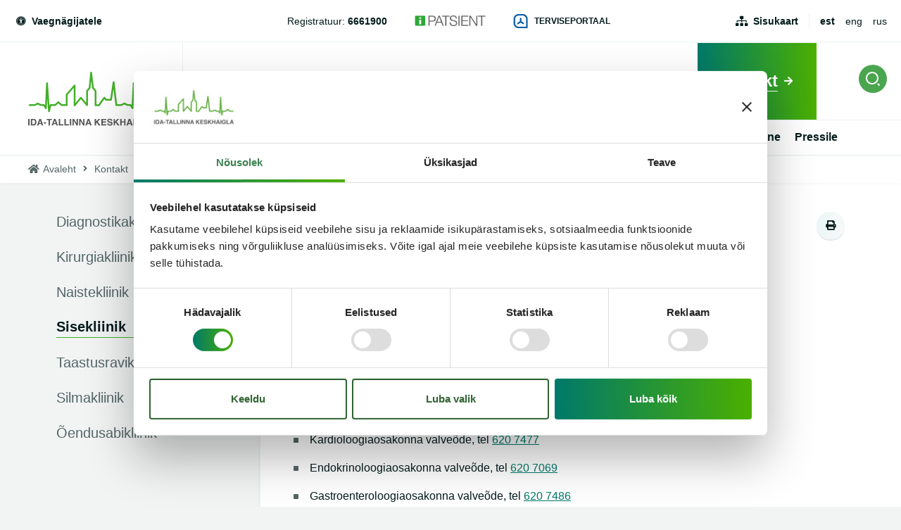

--- FILE ---
content_type: text/html; charset=UTF-8
request_url: https://www.itk.ee/kontakt/meie-inimesed/sisekliiniku-kontaktid
body_size: 27759
content:
<!DOCTYPE html>
<html lang="et" dir="ltr" prefix="og: https://ogp.me/ns#">
  <head>
    <meta charset="utf-8" />
<script type="text/javascript" id="Cookiebot" src="https://consent.cookiebot.com/uc.js" data-cbid="8ff7498a-2e08-4456-96c0-01ffef2f8a5d" data-blockingmode="auto" async="async" data-culture="et"></script>
<script async src="https://www.googletagmanager.com/gtag/js?id=UA-183099279-1"></script>
<script>window.dataLayer = window.dataLayer || [];function gtag(){dataLayer.push(arguments)};gtag("js", new Date());gtag("set", "developer_id.dMDhkMT", true);gtag("config", "UA-183099279-1", {"groups":"default","anonymize_ip":true,"page_placeholder":"PLACEHOLDER_page_path","allow_ad_personalization_signals":false});</script>
<script src="/sites/default/files/hotjar/hotjar.script.js?t8t6w7"></script>
<meta name="description" content="Valvetelefonid Neuroloogiaosakonna valveõde, tel 620 7932 I sisehaiguste osakonna valveõde, tel 620 7909 II sisehaiguste osakonna valveõde, tel 620 7069 Onkoloogia osakonna valveõde, tel 606 7654 Reumatoloogiaosakonna valveõde, tel 606 7780 Kardioloogiaosakonna valveõde, tel 620 7477 Endokrinoloogiaosakonna valveõde, tel 620 7069" />
<meta name="keywords" content="Ida-Tallinna Keskhaigla, Diagnostikakliinik, Kirurgiakliinik, Hooldusravikliinik, Naistekliinik, Silmakliinik, Sisekliinik, Taastusravikliinik, Ravi tn üksus, Magdaleena üksus, Järve üksus, Tõnismäe üksus, Magasini üksus, Loksa üksus, haigla, sünnitusmaja" />
<link rel="canonical" href="https://www.itk.ee/kontakt/meie-inimesed/sisekliiniku-kontaktid" />
<meta property="og:url" content="https://www.itk.ee/kontakt/meie-inimesed/sisekliiniku-kontaktid" />
<meta property="og:title" content="Sisekliiniku kontaktid" />
<meta property="og:description" content="Valvetelefonid Neuroloogiaosakonna valveõde, tel 620 7932 I sisehaiguste osakonna valveõde, tel 620 7909 II sisehaiguste osakonna valveõde, tel 620 7069 Onkoloogia osakonna valveõde, tel 606 7654 Reumatoloogiaosakonna valveõde, tel 606 7780 Kardioloogiaosakonna valveõde, tel 620 7477 Endokrinoloogiaosakonna valveõde, tel 620 7069" />
<meta property="og:image" content="https://www.itk.ee//themes/itk/images/fb-sharer.png" />
<meta name="Generator" content="Drupal 10 (https://www.drupal.org)" />
<meta name="MobileOptimized" content="width" />
<meta name="HandheldFriendly" content="true" />
<meta name="viewport" content="width=device-width, initial-scale=1.0" />
<link rel="alternate" hreflang="et" href="https://www.itk.ee/kontakt/meie-inimesed/sisekliiniku-kontaktid" />

    <title>Sisekliiniku kontaktid | Ida-Tallinna Keskhaigla</title>
    <link rel="apple-touch-icon" sizes="180x180" href="/themes/itk/images/favicons/apple-touch-icon.png">
    <link rel="icon" type="image/png" sizes="32x32" href="/themes/itk/images/favicons/favicon-32x32.png">
    <link rel="icon" type="image/png" sizes="16x16" href="/themes/itk/images/favicons/favicon-16x16.png">
    <link rel="manifest" href="/themes/itk/images/favicons/site.webmanifest">
    <link rel="mask-icon" href="/themes/itk/images/favicons/safari-pinned-tab.svg" color="#43b02a">
    <link rel="shortcut icon" href="/themes/itk/images/favicons/favicon.ico">
    <meta name="msapplication-TileColor" content="#43b02a">
    <meta name="msapplication-config" content="/themes/itk/images/favicons/browserconfig.xml">
    <meta name="theme-color" content="#43b02a">
    <meta name="msapplication-TileColor" content="#43b02a">
    <meta name="msapplication-config" content="/themes/itk/images/favicons/browserconfig.xml">
    <meta name="theme-color" content="#43b02a">
    <link rel="stylesheet" media="all" href="/sites/default/files/css/css_s1i2X0V81TeEskkGlUsDzs0-gPVw6_6R1R_5euupEG8.css?delta=0&amp;language=et&amp;theme=itk&amp;include=eJxVjNEOgjAMRX9o0MQfIl3XbA2FLeuI4tc7iKK-3XNOcgmV14AV6D3GlnhhR4pmOyxshpHtw2sOveU8C_vc4FrdVe61LqjyZCdthqjZow5kdmKSwMP1dxiVmJrPj5srWDFWLMkg1K2gjl8zbmvZvIolDu7OExL1E_Gi0nb4oyMbY6U0ec00wy-8AGTbWtc" />
<link rel="stylesheet" media="all" href="/sites/default/files/css/css_wHDudS46QK-KWhJQRrlGLp-ZoBEW9Dol8vd6GZylApg.css?delta=1&amp;language=et&amp;theme=itk&amp;include=eJxVjNEOgjAMRX9o0MQfIl3XbA2FLeuI4tc7iKK-3XNOcgmV14AV6D3GlnhhR4pmOyxshpHtw2sOveU8C_vc4FrdVe61LqjyZCdthqjZow5kdmKSwMP1dxiVmJrPj5srWDFWLMkg1K2gjl8zbmvZvIolDu7OExL1E_Gi0nb4oyMbY6U0ec00wy-8AGTbWtc" />

    
    <!-- Google Tag Manager -->
    <script>(function(w,d,s,l,i){w[l]=w[l]||[];w[l].push({'gtm.start':new Date().getTime(),event:'gtm.js'});var f=d.getElementsByTagName(s)[0],j=d.createElement(s),dl=l!='dataLayer'?'&l='+l:'';j.async=true;j.src='https://www.googletagmanager.com/gtm.js?id='+i+dl;f.parentNode.insertBefore(j,f);})(window,document,'script','dataLayer','GTM-NM8GSJ2');</script>
    <!-- End Google Tag Manager -->
  </head>
  <body class="path-node page-node-type-page">
  <!-- Google Tag Manager (noscript) -->
  <noscript><iframe src=https://www.googletagmanager.com/ns.html?id=GTM-NM8GSJ2height="0" width="0" style="display:none;visibility:hidden"></iframe></noscript>
  <!-- End Google Tag Manager (noscript) -->
    
      <div class="dialog-off-canvas-main-canvas" data-off-canvas-main-canvas>
    <div class="layout">
    <header class="layout--header layout--header--submenu">
        <div class="layout--header__top">
            <div class="u-container">
                <div class="layout--header__top__left">
  <div id="block-accessibilityblock" class="block block-we-accessibility">
  
    
      <div class="accessibility">
  
    
      <a href="#accessibility" class="accessibility__toggle"
       data-accessibility-toggle>
      <span class="fas fa-universal-access"></span>
      Vaegnägijatele
    </a>
    <div class="accessibility__overlay" data-accessibility-toggle></div>
    <aside class="accessibility__drop" id="accessibility">
      <form class="we-accessibility-form" data-drupal-selector="we-accessibility-form" action="/kontakt/meie-inimesed/sisekliiniku-kontaktid" method="post" id="we-accessibility-form" accept-charset="UTF-8">
  <fieldset class="accessibility__options js-form-item form-item js-form-wrapper form-wrapper" data-drupal-selector="edit-options" id="edit-options">
      <legend>
    <span class="fieldset-legend"></span>
  </legend>
  <div class="fieldset-wrapper">
                <fieldset data-drupal-selector="edit-fz" id="edit-fz--wrapper" class="fieldgroup form-composite js-form-item form-item js-form-wrapper form-wrapper">
      <legend>
    <span class="fieldset-legend">Teksti suurus</span>
  </legend>
  <div class="fieldset-wrapper">
                <div id="edit-fz" class="form-radios"><div class="js-form-item form-item js-form-type-radio form-type-radio js-form-item-fz form-item-fz">
        <input data-drupal-selector="edit-fz-2" type="radio" id="edit-fz-2" name="fz" value="2" class="form-radio" />

        <label for="edit-fz-2" class="option">Kõige suurem</label>
      </div>
<div class="js-form-item form-item js-form-type-radio form-type-radio js-form-item-fz form-item-fz">
        <input data-drupal-selector="edit-fz-1" type="radio" id="edit-fz-1" name="fz" value="1" class="form-radio" />

        <label for="edit-fz-1" class="option">Suur</label>
      </div>
<div class="js-form-item form-item js-form-type-radio form-type-radio js-form-item-fz form-item-fz">
        <input data-drupal-selector="edit-fz-0" type="radio" id="edit-fz-0" name="fz" value="0" checked="checked" class="form-radio" />

        <label for="edit-fz-0" class="option">Vaikimisi</label>
      </div>
</div>

          </div>
</fieldset>
<fieldset data-drupal-selector="edit-lh" id="edit-lh--wrapper" class="fieldgroup form-composite js-form-item form-item js-form-wrapper form-wrapper">
      <legend>
    <span class="fieldset-legend">Reavahe</span>
  </legend>
  <div class="fieldset-wrapper">
                <div id="edit-lh" class="form-radios"><div class="js-form-item form-item js-form-type-radio form-type-radio js-form-item-lh form-item-lh">
        <input data-drupal-selector="edit-lh-2" type="radio" id="edit-lh-2" name="lh" value="2" class="form-radio" />

        <label for="edit-lh-2" class="option">Kõige suurem</label>
      </div>
<div class="js-form-item form-item js-form-type-radio form-type-radio js-form-item-lh form-item-lh">
        <input data-drupal-selector="edit-lh-1" type="radio" id="edit-lh-1" name="lh" value="1" class="form-radio" />

        <label for="edit-lh-1" class="option">Suur</label>
      </div>
<div class="js-form-item form-item js-form-type-radio form-type-radio js-form-item-lh form-item-lh">
        <input data-drupal-selector="edit-lh-0" type="radio" id="edit-lh-0" name="lh" value="0" checked="checked" class="form-radio" />

        <label for="edit-lh-0" class="option">Vaikimisi</label>
      </div>
</div>

          </div>
</fieldset>
<fieldset data-drupal-selector="edit-contrast" id="edit-contrast--wrapper" class="fieldgroup form-composite js-form-item form-item js-form-wrapper form-wrapper">
      <legend>
    <span class="fieldset-legend">Kontrast</span>
  </legend>
  <div class="fieldset-wrapper">
                <div id="edit-contrast" class="form-radios"><div class="js-form-item form-item js-form-type-radio form-type-radio js-form-item-contrast form-item-contrast">
        <input data-drupal-selector="edit-contrast-1" type="radio" id="edit-contrast-1" name="contrast" value="1" class="form-radio" />

        <label for="edit-contrast-1" class="option">kõrge kontrastsus</label>
      </div>
<div class="js-form-item form-item js-form-type-radio form-type-radio js-form-item-contrast form-item-contrast">
        <input data-drupal-selector="edit-contrast-0" type="radio" id="edit-contrast-0" name="contrast" value="0" checked="checked" class="form-radio" />

        <label for="edit-contrast-0" class="option">Vaikimisi</label>
      </div>
</div>

          </div>
</fieldset>
<fieldset data-drupal-selector="edit-other" id="edit-other--wrapper" class="fieldgroup form-composite js-form-item form-item js-form-wrapper form-wrapper">
      <legend>
    <span class="fieldset-legend">Muud valikud</span>
  </legend>
  <div class="fieldset-wrapper">
                <div id="edit-other" class="form-checkboxes">      <button class="button button-reset js-form-submit form-submit" data-drupal-selector="edit-other-actions" type="submit" id="edit-other-actions" name="op" value="Taasta algseaded">Taasta algseaded</button>
<div class="js-form-item form-item js-form-type-checkbox form-type-checkbox js-form-item-other-no-styles form-item-other-no-styles">
        <input data-drupal-selector="edit-other-no-styles" type="checkbox" id="edit-other-no-styles" name="other[no-styles]" value="no-styles" class="form-checkbox" />

        <label for="edit-other-no-styles" class="option">Eemalda kõik stiilid</label>
      </div>
<div class="js-form-item form-item js-form-type-checkbox form-type-checkbox js-form-item-other-no-colors form-item-other-no-colors">
        <input data-drupal-selector="edit-other-no-colors" type="checkbox" id="edit-other-no-colors" name="other[no-colors]" value="no-colors" class="form-checkbox" />

        <label for="edit-other-no-colors" class="option">Eemalda taustad ja värvid</label>
      </div>
</div>

          </div>
</fieldset>

          </div>
</fieldset>
<input autocomplete="off" data-drupal-selector="form-b39gq88kfqsqtqf9tejm3ry-ggvz-3iv8be6lrui1k" type="hidden" name="form_build_id" value="form-B39gQ88kfQSQTqF9TeJM3rY--ggVz_3iv8be6LRUI1k" />
<input data-drupal-selector="edit-we-accessibility-form" type="hidden" name="form_id" value="we_accessibility_form" />

</form>

    </aside>
  </div>

  </div>

</div>
                <div class="layout--header__top__center">
  <div id="block-headerphones" class="block--phone_numbers block block-block-content block-block-contenta7390be4-cc65-43dd-87c3-85eca9b9b73f">
  
    
      <div class="field field--name-field-phone-numbers field--type-entity-reference-revisions field--label-hidden field__items">
      <div class="field__item">  <div class="paragraph paragraph--type--phone-number paragraph--view-mode--default">
   <div class="paragraph--type--phone-number__content">
          <div class="field field--name-field-title field--type-string field--label-hidden field__items">
      <div class="field__item">Registratuur:</div>
</div><div class="field field--name-field-phone field--type-telephone field--label-hidden field__items">
      <div class="field__item"><a href="tel:6661900">6661900</a></div>
</div>
        </div>
  </div>
</div>
</div>
  </div>
<div id="block-ipatient" class="block--image_link block block-block-content block-block-contente740d93d-c599-4c04-9a8d-962ed044ebe9">
  
    
      <a href="https://ipatsient.itk.ee/" target="_blank">  <img loading="lazy" src="/sites/default/files/2018-12/logo-retina.png" width="262" height="40" alt="iPatsient" />

</a>
  </div>
<div id="block-digiregistratuur" class="block--icon_link block block-block-content block-block-content9984299c-a2a1-4f0f-bc1e-c3c28e3bcd48">
  
    
     <a href="https://www.terviseportaal.ee" target="_blank">
       <img loading="lazy" src="/sites/default/files/2023-11/terviseportaal%20%28002%29.png" width="228" height="227" alt="Terviseportaal sinine logo" />


     Terviseportaal
   </a>
  </div>

</div>
                <div class="layout--header__top__right">
  <nav role="navigation" aria-labelledby="block-headertop-menu" id="block-headertop" class="block block-menu navigation menu--header-top">
            
  <h2 class="visually-hidden" id="block-headertop-menu">Header top</h2>
  

        
              <ul class="menu">
                    <li class="menu-item">
        <a href="/sisukaart" data-drupal-link-system-path="sisukaart">Sisukaart</a>
              </li>
        </ul>
  


  </nav>
<div class="language-switcher-language-url block block-language block-language-blocklanguage-interface" id="block-keelevahetaja" role="navigation">
  
    
      <ul class="links"><li hreflang="et" data-drupal-link-system-path="node/1737" class="et is-active" aria-current="page"><a href="/kontakt/meie-inimesed/sisekliiniku-kontaktid" class="language-link is-active" hreflang="et" data-drupal-link-system-path="node/1737" aria-current="page">est</a></li><li hreflang="en" data-drupal-link-system-path="&lt;front&gt;" class="en"><a href="/en" class="language-link" hreflang="en" data-drupal-link-system-path="&lt;front&gt;">eng</a></li><li hreflang="ru" data-drupal-link-system-path="&lt;front&gt;" class="ru"><a href="/ru" class="language-link" hreflang="ru" data-drupal-link-system-path="&lt;front&gt;">rus</a></li></ul>
  </div>

</div>
            </div>
        </div>
        <div class="layout--header__bottom">
          <div class="u-container">
                <div class="layout--header__bottom__left">
                    <div class="layout--header__logo">
                        <a href="/" title="Front page">
                            <svg width="180px" height="77px" viewBox="0 0 180 77" version="1.1"
                                 xmlns="http://www.w3.org/2000/svg" xmlns:xlink="http://www.w3.org/1999/xlink">
                                <g id="Symbols" stroke="none" stroke-width="1" fill="none" fill-rule="evenodd">
                                    <g id="Header" transform="translate(-40.000000, -102.000000)">
                                        <g id="Logo" transform="translate(40.000000, 102.000000)">
                                            <path d="M152.66797,57.3920828 C152.632506,57.3920828 152.597041,57.3907552 152.560907,57.3874362 C151.943286,57.3356603 151.45548,56.8451172 151.413323,56.2311086 L150.137264,37.8188155 L149.476818,51.7730741 C149.450721,52.3246862 149.062617,52.7933241 148.522617,52.9247552 C147.983955,53.05685 147.419866,52.8218672 147.138156,52.3452638 L144.924625,48.6008069 L141.404253,48.6008069 C141.210201,48.6008069 141.019494,48.5563328 140.846186,48.4707034 L136.711539,46.4368414 L132.576892,48.4707034 C132.403584,48.5563328 132.212208,48.6008069 132.018825,48.6008069 L125.230349,48.6008069 C124.591985,48.6008069 124.055331,48.1261948 123.981725,47.4975828 L121.266335,24.1924707 L118.884178,40.0119879 C118.791836,40.6220138 118.263212,41.0733931 117.641576,41.0733931 L110.669755,41.0733931 C110.301725,41.0733931 109.951762,40.9140828 109.713546,40.6352897 L108.213993,38.8881862 L101.59481,48.2649276 C101.359941,48.5981517 100.975851,48.7966259 100.565665,48.7966259 L95.7277472,48.7966259 C95.0338439,48.7966259 94.4717621,48.2383759 94.4717621,47.5500224 L94.4717621,27.643531 L91.1347361,23.7311345 C90.9761487,23.5452724 90.875777,23.3175914 90.8463346,23.0759707 L89.5756283,12.6856172 L88.5525056,23.0547293 C88.5277472,23.3049793 88.4273755,23.5412897 88.2647732,23.7337897 L84.9719108,27.6322466 L84.9719108,47.3674793 C84.9719108,47.8918759 84.640684,48.35985 84.1435093,48.5390741 C83.6456654,48.7182983 83.0902751,48.5689448 82.7503494,48.1666862 L74.8845502,38.8257897 L67.000684,48.4667207 C66.6654424,48.8769448 66.1060372,49.0336 65.6048476,48.8563672 C65.1029888,48.6804621 64.7684164,48.2098328 64.7684164,47.6821172 L64.7684164,22.8615655 C61.8991227,26.1280914 57.1194201,31.570531 56.0374126,32.802531 L56.0374126,47.3548672 C56.0374126,48.0425569 55.4746617,48.6008069 54.7807584,48.6008069 L47.6630632,48.6008069 C47.3565948,48.6008069 47.0608327,48.4892897 46.8306468,48.2881603 L42.9710186,44.9008241 L39.1107212,48.2881603 C38.8805353,48.4892897 38.5847732,48.6008069 38.2783048,48.6008069 L32.7377844,48.6008069 L30.825368,56.4388759 C30.6794944,57.0369534 30.1127286,57.4398759 29.4977844,57.3874362 C28.8801636,57.3356603 28.393026,56.8451172 28.3508699,56.2311086 L27.0741413,37.8188155 L26.4143643,51.7730741 C26.3882677,52.3246862 25.9994944,52.7933241 25.4594944,52.9247552 C24.9208327,53.05685 24.3567435,52.8218672 24.0750335,52.3452638 L21.862171,48.6008069 L18.3411301,48.6008069 C18.1470781,48.6008069 17.9563717,48.5563328 17.7830632,48.4707034 L13.6484164,46.4368414 L9.51376952,48.4707034 C9.34046097,48.5563328 9.14975465,48.6008069 8.9557026,48.6008069 L2.16722677,48.6008069 C1.47332342,48.6008069 0.910572491,48.0425569 0.910572491,47.3548672 C0.910572491,46.66585 1.47332342,46.1076 2.16722677,46.1076 L8.66127881,46.1076 L13.0903494,43.929031 C13.4416506,43.7564448 13.8551822,43.7564448 14.2064833,43.929031 L18.6355539,46.1076 L22.582171,46.1076 C23.0278216,46.1076 23.4400149,46.3425828 23.6655167,46.7242638 L24.1024684,47.4624017 L25.5806097,16.1758414 C25.6120595,15.516031 26.1567435,14.9949534 26.8225428,14.9876517 C27.4890112,14.9796862 28.0437323,15.4901431 28.0892342,16.1486259 L30.2987509,48.0033931 L30.5289368,47.0608069 C30.6647732,46.5018931 31.1693086,46.1076 31.7494572,46.1076 L37.8018736,46.1076 L42.1379331,42.3034017 C42.613026,41.8858759 43.3276729,41.8858759 43.8034349,42.3034017 L48.1388253,46.1076 L53.5241041,46.1076 L53.5241041,32.4613414 C53.4645502,32.0066431 53.6606097,31.5572552 54.0326543,31.2897466 L64.5977844,19.2604879 C65.2890112,18.4745569 65.4529517,18.2867034 66.0244015,18.2867034 C66.718974,18.2867034 67.2810558,18.8449534 67.2810558,19.5333069 L67.2810558,44.166669 L73.8942156,36.0796776 C74.1310929,35.7902638 74.4850706,35.6209966 74.8611301,35.6183414 L74.869829,35.6183414 C75.2425428,35.6183414 75.5951822,35.7822983 75.8340669,36.0657379 L82.4586022,43.9316862 L82.4586022,27.1788759 C82.4586022,26.8861431 82.5623197,26.6027034 82.7523569,26.3783414 L86.0887138,22.4281086 L88.1931747,1.12499655 C88.2554052,0.492401724 88.7880446,0.00783275862 89.4290855,0.000531034483 C90.0768178,-0.0173913793 90.6134721,0.465186207 90.6910929,1.09645345 L93.2954052,22.4055397 L96.6598662,26.3504621 C96.8612788,26.5715052 96.9844015,26.8642379 96.9844015,27.1855138 L96.9844015,46.3040828 L99.9119108,46.3040828 L107.088491,36.1374276 C107.311316,35.8214621 107.669309,35.6256431 108.058082,35.6077207 C108.45087,35.5897983 108.822245,35.7511 109.073844,36.0444966 L111.250572,38.5815138 L116.55823,38.5815138 L120.18232,14.5176862 C120.275331,13.899031 120.818677,13.4509707 121.445665,13.4549534 C122.076,13.4655741 122.60061,13.937531 122.672877,14.5588414 L126.34916,46.1076 L131.724401,46.1076 L136.153472,43.929031 C136.504773,43.7564448 136.918305,43.7564448 137.269606,43.929031 L141.698677,46.1076 L145.644625,46.1076 C146.090944,46.1076 146.503138,46.3425828 146.728639,46.7242638 L147.164922,47.4624017 L148.643732,16.1758414 C148.675182,15.516031 149.219866,14.9949534 149.885665,14.9876517 L149.899048,14.9876517 C150.558825,14.9876517 151.106855,15.4947897 151.152357,16.1486259 L153.361874,48.0033931 L153.59139,47.0608069 C153.727896,46.5018931 154.232431,46.1076 154.81258,46.1076 L160.864996,46.1076 L165.200387,42.3034017 C165.676149,41.8858759 166.390796,41.8858759 166.866558,42.3034017 L171.201948,46.1076 L177.833175,46.1076 C178.527078,46.1076 179.08916,46.66585 179.08916,47.3548672 C179.08916,48.0425569 178.527078,48.6008069 177.833175,48.6008069 L170.726186,48.6008069 C170.419717,48.6008069 170.123286,48.4892897 169.89377,48.2881603 L166.034141,44.9008241 L162.173844,48.2881603 C161.944327,48.4892897 161.647227,48.6008069 161.340758,48.6008069 L155.800907,48.6008069 L153.887822,56.4388759 C153.750647,57.0024362 153.242766,57.3920828 152.66797,57.3920828"
                                                  id="Fill-1" fill="#43B02A"></path>
                                            <path d="M0,76.23 L0,66.9030431 L1.95189591,66.9030431 L1.95189591,76.23 L0,76.23 Z M9.29843866,67.1052345 C9.95754647,67.3203034 10.4921933,67.7145966 10.9003717,68.2881138 C11.2282528,68.752769 11.4517472,69.2545966 11.570855,69.7942603 C11.6899628,70.3345879 11.7495167,70.8490276 11.7495167,71.3389069 C11.7495167,72.5788724 11.4985874,73.6296569 10.9967286,74.4899328 C10.315539,75.6502431 9.26431227,76.2297345 7.84237918,76.2297345 L3.78869888,76.2297345 L3.78869888,66.9027776 L7.84237918,66.9027776 C8.42587361,66.9114069 8.91100372,66.97845 9.29843866,67.1052345 Z M5.69643123,68.5224328 L7.51048327,68.5224328 C8.40513011,68.5224328 9.00267658,68.7766655 9.30245353,69.285131 C9.60289963,69.7935966 9.7527881,70.5224414 9.7527881,71.4716655 C9.7527881,72.1586914 9.6530855,72.7514586 9.45301115,73.2493034 C9.0863197,74.1567086 8.43925651,74.6100793 7.51048327,74.6100793 L5.69643123,74.6100793 L5.69643123,68.5224328 Z M15.9121338,66.9029767 L18.1350335,66.9029767 L21.4620223,76.2299336 L19.3307955,76.2299336 L18.7104981,74.3128991 L15.2476729,74.3128991 L14.6106468,76.2299336 L12.5557026,76.2299336 L15.9121338,66.9029767 Z M15.7823197,72.7051922 L17.0028401,69.035744 L18.1905725,72.7051922 L15.7823197,72.7051922 Z M21.9620074,73.4719397 L21.9620074,71.7626724 L25.5211896,71.7626724 L25.5211896,73.4719397 L21.9620074,73.4719397 Z M33.8398662,66.9029767 L33.8398662,68.554494 L31.0267807,68.554494 L31.0267807,76.2299336 L29.0494572,76.2299336 L29.0494572,68.554494 L26.223658,68.554494 L26.223658,66.9029767 L33.8398662,66.9029767 Z M36.7134424,66.9029767 L38.936342,66.9029767 L42.2633309,76.2299336 L40.1321041,76.2299336 L39.5118067,74.3128991 L36.0489814,74.3128991 L35.4119554,76.2299336 L33.3570112,76.2299336 L36.7134424,66.9029767 Z M36.5836283,72.7051922 L37.8041487,69.035744 L38.991881,72.7051922 L36.5836283,72.7051922 Z M43.4588253,66.9029767 L45.4234349,66.9029767 L45.4234349,74.5531922 L50.1188253,74.5531922 L50.1188253,76.2299336 L43.4588253,76.2299336 L43.4588253,66.9029767 Z M51.4385799,66.9029767 L53.4031896,66.9029767 L53.4031896,74.5531922 L58.0985799,74.5531922 L58.0985799,76.2299336 L51.4385799,76.2299336 L51.4385799,66.9029767 Z M59.2588104,76.23 L59.2588104,66.9030431 L61.2107063,66.9030431 L61.2107063,76.23 L59.2588104,76.23 Z M63.0162602,66.9029767 L65.0758885,66.9029767 L68.8083792,73.4061578 L68.8083792,66.9029767 L70.6391599,66.9029767 L70.6391599,76.2299336 L68.6745502,76.2299336 L64.8470409,69.6119164 L64.8470409,76.2299336 L63.0162602,76.2299336 L63.0162602,66.9029767 Z M72.4506022,66.9029767 L74.5102305,66.9029767 L78.2427212,73.4061578 L78.2427212,66.9029767 L80.0735019,66.9029767 L80.0735019,76.2299336 L78.1088922,76.2299336 L74.2813829,69.6119164 L74.2813829,76.2299336 L72.4506022,76.2299336 L72.4506022,66.9029767 Z M84.6053532,66.9029767 L86.8282528,66.9029767 L90.1552416,76.2299336 L88.024684,76.2299336 L87.4037175,74.3128991 L83.9415613,74.3128991 L83.3038662,76.2299336 L81.2489219,76.2299336 L84.6053532,66.9029767 Z M84.475539,72.7051922 L85.6960595,69.035744 L86.8837918,72.7051922 L84.475539,72.7051922 Z M94.5340595,66.9029767 L96.4678885,66.9029767 L96.4678885,70.7463388 L100.100007,66.9029767 L102.638743,66.9029767 L98.7797844,70.7390371 L102.836141,76.2299336 L100.310119,76.2299336 L97.4133903,72.1582267 L96.4678885,73.110106 L96.4678885,76.2299336 L94.5340595,76.2299336 L94.5340595,66.9029767 Z M110.890171,68.5543612 L105.91374,68.5543612 L105.91374,70.5351198 L110.481993,70.5351198 L110.481993,72.154775 L105.91374,72.154775 L105.91374,74.5523957 L111.119688,74.5523957 L111.119688,76.2298009 L103.993963,76.2298009 L103.993963,66.902844 L110.890171,66.902844 L110.890171,68.5543612 Z M114.066,73.3506647 C114.127561,73.7768198 114.246669,74.0954405 114.423993,74.3065267 C114.749866,74.6901991 115.307933,74.8820353 116.098193,74.8820353 C116.571279,74.8820353 116.955368,74.8315871 117.251799,74.7300267 C117.811874,74.5361991 118.091576,74.1757595 118.091576,73.648044 C118.091576,73.3407078 117.954401,73.1017422 117.680052,72.9331388 C117.405033,72.7685181 116.970758,72.6231474 116.373881,72.4963629 L115.356781,72.274656 C114.356409,72.0556043 113.668528,71.8173026 113.295145,71.5597509 C112.660796,71.1296129 112.34429,70.4571905 112.34429,69.541156 C112.34429,68.7061043 112.654104,68.0117767 113.273732,67.4595009 C113.893361,66.9065612 114.804736,66.6304233 116.005182,66.6304233 C117.00823,66.6304233 117.864736,66.891294 118.572022,67.4123716 C119.279978,67.9334491 119.652022,68.6888457 119.68548,69.6805526 L117.797822,69.6805526 C117.762357,69.1196474 117.510089,68.7207078 117.039011,68.4843974 C116.725851,68.328406 116.33574,68.2507422 115.868677,68.2507422 C115.34942,68.2507422 114.936558,68.3516388 114.626743,68.5540957 C114.31626,68.7565526 114.162357,69.0393284 114.162357,69.4024233 C114.162357,69.7349836 114.314253,69.9845698 114.619383,70.1485267 C114.815442,70.2587164 115.23232,70.3868284 115.868677,70.5348543 L117.518788,70.9205181 C118.242134,71.0897853 118.78481,71.3148112 119.14548,71.5975871 C119.705554,72.0370181 119.986595,72.6716043 119.986595,73.5026733 C119.986595,74.3549836 119.654699,75.0625871 118.989569,75.6254836 C118.325108,76.1883802 117.388305,76.4704922 116.175145,76.4704922 C114.937896,76.4704922 113.96429,76.1930267 113.254327,75.6380957 C112.545703,75.0831647 112.190387,74.3211302 112.190387,73.3506647 L114.066,73.3506647 Z M121.395279,66.9029767 L123.329108,66.9029767 L123.329108,70.7463388 L126.961227,66.9029767 L129.499963,66.9029767 L125.641673,70.7390371 L129.697361,76.2299336 L127.171338,76.2299336 L124.27461,72.1582267 L123.329108,73.110106 L123.329108,76.2299336 L121.395279,76.2299336 L121.395279,66.9029767 Z M130.785524,76.2298009 L130.785524,66.902844 L132.73742,66.902844 L132.73742,70.4587836 L136.392959,70.4587836 L136.392959,66.902844 L138.344186,66.902844 L138.344186,76.2298009 L136.392959,76.2298009 L136.392959,72.0658267 L132.73742,72.0658267 L132.73742,76.2298009 L130.785524,76.2298009 Z M142.921606,66.9029767 L145.143836,66.9029767 L148.471494,76.2299336 L146.340268,76.2299336 L145.71997,74.3128991 L142.257814,74.3128991 L141.620119,76.2299336 L139.564506,76.2299336 L142.921606,66.9029767 Z M142.791792,72.7051922 L144.012312,69.035744 L145.199375,72.7051922 L142.791792,72.7051922 Z M149.507732,76.23 L149.507732,66.9030431 L151.459628,66.9030431 L151.459628,76.23 L149.507732,76.23 Z M159.617576,69.8135767 C159.469026,69.1763353 159.105011,68.731594 158.52687,68.478025 C158.203673,68.3392922 157.845011,68.269594 157.448877,68.269594 C156.692074,68.269594 156.06977,68.5530336 155.583301,69.1185853 C155.096164,69.6854647 154.852595,70.5364474 154.852595,71.673525 C154.852595,72.8185681 155.116238,73.6297233 155.644193,74.1049991 C156.17148,74.5809388 156.771033,74.8192405 157.442855,74.8192405 C158.101294,74.8192405 158.641963,74.6313871 159.062855,74.256344 C159.483747,73.8806371 159.742706,73.3894302 159.841071,72.7813957 L157.66568,72.7813957 L157.66568,71.2248009 L161.582855,71.2248009 L161.582855,76.2298009 L160.280699,76.2298009 L160.083301,75.0655078 C159.704565,75.5062664 159.364639,75.8175853 159.062855,75.9981371 C158.544268,76.312775 157.905903,76.4707578 157.14977,76.4707578 C155.903152,76.4707578 154.882706,76.0419474 154.087762,75.1863181 C153.258022,74.326706 152.843822,73.1504647 152.843822,71.6582578 C152.843822,70.1487922 153.262037,68.9386974 154.099807,68.0279733 C154.937576,67.1172491 156.04568,66.6618871 157.42345,66.6618871 C158.618543,66.6618871 159.578097,66.9625853 160.30345,67.5639819 C161.028134,68.1647147 161.444342,68.9148009 161.551405,69.8135767 L159.617576,69.8135767 Z M163.457933,66.9029767 L165.422543,66.9029767 L165.422543,74.5531922 L170.117933,74.5531922 L170.117933,76.2299336 L163.457933,76.2299336 L163.457933,66.9029767 Z M174.126981,66.9029767 L176.349212,66.9029767 L179.67687,76.2299336 L177.544974,76.2299336 L176.925346,74.3128991 L173.46252,74.3128991 L172.825494,76.2299336 L170.769881,76.2299336 L174.126981,66.9029767 Z M173.997167,72.7051922 L176.404751,72.7051922 L175.217688,69.035744 L173.997167,72.7051922 Z"
                                                  id="ITK" fill="#575757"></path>
                                        </g>
                                    </g>
                                </g>
                            </svg>
                        </a>
                    </div>
                </div>
                <div class="layout--header__bottom__right">
                    <div class="layout--header__bottom__right__top">
                        
  <nav role="navigation" aria-labelledby="block-mainnavigation-menu" id="block-mainnavigation" class="block block-menu navigation menu--main">
            
  <h2 class="visually-hidden" id="block-mainnavigation-menu">Main navigation</h2>
  

        
<ul class="menu menu-level-0">
  
  <li class="menu-item menu-item--collapsed">
        <a href="/patsiendile" data-drupal-link-system-path="node/1691">      <span class="link__label">Patsiendile</span>
    </a>

              

<div class="menu_link_content menu-link-contentmain view-mode-default menu-dropdown menu-dropdown-0 menu-type-default">
  
      
  
</div>

      </li>
  
  <li class="menu-item menu-item--collapsed">
        <a href="/partnerile" data-drupal-link-system-path="node/1880">      <span class="link__label">Partnerile</span>
    </a>

              

<div class="menu_link_content menu-link-contentmain view-mode-default menu-dropdown menu-dropdown-0 menu-type-default">
  
      
  
</div>

      </li>
  
  <li class="menu-item menu-item--collapsed">
        <a href="/karjaar" data-drupal-link-system-path="node/4896">      <span class="link__label">Karjäär</span>
    </a>

              

<div class="menu_link_content menu-link-contentmain view-mode-default menu-dropdown menu-dropdown-0 menu-type-default">
  
      
  
</div>

      </li>
  
  <li class="menu-item menu-item--collapsed">
        <a href="/haiglast" data-drupal-link-system-path="node/121">      <span class="link__label">Haiglast</span>
    </a>

              

<div class="menu_link_content menu-link-contentmain view-mode-default menu-dropdown menu-dropdown-0 menu-type-default">
  
      
  
</div>

      </li>
  
  <li class="menu-item menu-item--collapsed menu-item--active-trail">
        <a href="/kontakt" data-drupal-link-system-path="kontakt">      <span class="link__label">Kontakt</span>
    </a>

              

<div class="menu_link_content menu-link-contentmain view-mode-default menu-dropdown menu-dropdown-0 menu-type-default">
  
      
  
</div>

      </li>
</ul>

  </nav>
<div id="block-headerphones-2" class="block--phone_numbers block block-block-content block-block-contenta7390be4-cc65-43dd-87c3-85eca9b9b73f">
  
    
      <div class="field field--name-field-phone-numbers field--type-entity-reference-revisions field--label-hidden field__items">
      <div class="field__item">  <div class="paragraph paragraph--type--phone-number paragraph--view-mode--default">
   <div class="paragraph--type--phone-number__content">
          <div class="field field--name-field-title field--type-string field--label-hidden field__items">
      <div class="field__item">Registratuur:</div>
</div><div class="field field--name-field-phone field--type-telephone field--label-hidden field__items">
      <div class="field__item"><a href="tel:6661900">6661900</a></div>
</div>
        </div>
  </div>
</div>
</div>
  </div>
<div class="search-block-form block block-we-search-block container-inline c-top-search tw-hidden lg:tw-block" id="block-searchblock">
  
    
  <div class="content container-inline">
          <form class="we-search-block-form search-form search-block-form" id="search-block-form" data-drupal-selector="we-search-block-form" action="/otsing" method="get" accept-charset="UTF-8">
  <div class="js-form-item form-item js-form-type-search form-type-search js-form-item-keys form-item-keys form-no-label">
      <label for="edit-keys" class="visually-hidden">Otsing</label>
        <input title="Sisesta märksõnad, mida soovid otsida." placeholder="Otsi lehelt" data-drupal-selector="edit-keys" type="search" id="edit-keys" name="keys" value="" size="15" maxlength="128" class="form-search" />

        </div>
<div data-drupal-selector="edit-actions" class="form-actions js-form-wrapper form-wrapper" id="edit-actions"><span class="c-search-trigger">
          <svg width="24" height="24" viewbox="0 0 24 24" fill="none" xmlns="http://www.w3.org/2000/svg">
            <path d="M11 2C15.968 2 20 6.032 20 11C20 15.968 15.968 20 11 20C6.032 20 2 15.968 2 11C2 6.032 6.032 2 11 2ZM11 18C14.867 18 18 14.867 18 11C18 7.132 14.867 4 11 4C7.132 4 4 7.132 4 11C4 14.867 7.132 18 11 18ZM19.485 18.071L22.314 20.899L20.899 22.314L18.071 19.485L19.485 18.071Z" fill="currentColor"></path>
          </svg>
         </span>      <button class="search-form__submit button js-form-submit form-submit" data-drupal-selector="edit-submit" type="submit" id="edit-submit" value="Otsing">Otsing</button>
</div>

</form>

      </div>
</div>


                        <button class="menu-toggle">
                            <span class="menu-toggle__open">Ava menüü<span class="fa fa-bars"></span></span>
                            <span class="menu-toggle__close">Sulge menüü<span
                                        class="fa fa-times"></span></span>
                        </button>
                    </div>
                                                                                  <div class="layout--header__bottom__right__bottom">
                            <div class="block block-menu navigation menu--submenu">
                                
<ul class="menu menu-level-0">
  
  <li class="menu-item menu-item--collapsed menu-item--active-trail menu-item--hidden">
        <a href="/kontakt/meie-inimesed" data-drupal-link-system-path="node/1733">      <span class="link__label">Kliinikud</span>
    </a>

              

<div class="menu_link_content menu-link-contentmain view-mode-default menu-dropdown menu-dropdown-0 menu-type-default">
  
      
  
</div>

      </li>
  
  <li class="menu-item menu-item--hidden">
        <a href="/kontakt/teenistused" data-drupal-link-system-path="node/1757">      <span class="link__label">Teenistused</span>
    </a>

              

<div class="menu_link_content menu-link-contentmain view-mode-default menu-dropdown menu-dropdown-0 menu-type-default">
  
      
  
</div>

      </li>
  
  <li class="menu-item menu-item--hidden">
        <a href="/tagasiside" data-drupal-link-system-path="node/1693">      <span class="link__label">Tagasiside</span>
    </a>

              

<div class="menu_link_content menu-link-contentmain view-mode-default menu-dropdown menu-dropdown-0 menu-type-default">
  
      
  
</div>

      </li>
  
  <li class="menu-item menu-item--hidden">
        <a href="/kontakt/tooalasest-rikkumisestkonfliktist-teavitamine" data-drupal-link-system-path="node/4710">      <span class="link__label">Vihjeankeet</span>
    </a>

              

<div class="menu_link_content menu-link-contentmain view-mode-default menu-dropdown menu-dropdown-0 menu-type-default">
  
      
  
</div>

      </li>
  
  <li class="menu-item menu-item--collapsed menu-item--hidden">
        <a href="/meie-uksused" data-drupal-link-system-path="node/1790">      <span class="link__label">Meie asukoht ja parkimine</span>
    </a>

              

<div class="menu_link_content menu-link-contentmain view-mode-default menu-dropdown menu-dropdown-0 menu-type-default">
  
      
  
</div>

      </li>
  
  <li class="menu-item menu-item--hidden">
        <a href="https://www.itk.ee/esita-teabenoue">      <span class="link__label">Isikuandmete väljastamine</span>
    </a>

              

<div class="menu_link_content menu-link-contentmain view-mode-default menu-dropdown menu-dropdown-0 menu-type-default">
  
      
  
</div>

      </li>
  
  <li class="menu-item menu-item--hidden">
        <a href="/kontakt/pressile" data-drupal-link-system-path="node/1763">      <span class="link__label">Pressile</span>
    </a>

              

<div class="menu_link_content menu-link-contentmain view-mode-default menu-dropdown menu-dropdown-0 menu-type-default">
  
      
  
</div>

      </li>
</ul>

                                <div class="menu--submenu__drop">
                                    <button class="menu--submenu__drop__toggle">Veel<span
                                                class="fa fa-caret-down"></span></button>
                                    <ul></ul>
                                </div>
                            </div>
                        </div>
                                    </div>
            </div>
          <div class="u-container lg:!tw-hidden">
            <div class="tw-py-2 tw-px-4 md:tw-px-10 tw-w-full">
              <div class="search-block-form block block-we-search-block container-inline c-mobile-search 1">
  
    
  <div class="content container-inline">
          <form class="we-search-block-form search-form search-block-form" id="search-block-form-mobile" data-drupal-selector="we-search-block-form-2" action="/otsing" method="get" accept-charset="UTF-8">
  <div class="js-form-item form-item js-form-type-search form-type-search js-form-item-keys form-item-keys form-no-label">
      <label for="edit-keys--2" class="visually-hidden">Otsing</label>
        <input title="Sisesta märksõnad, mida soovid otsida." placeholder="Otsi lehelt" data-drupal-selector="edit-keys" type="search" id="edit-keys--2" name="keys" value="" size="15" maxlength="128" class="form-search" />

        </div>
<div data-drupal-selector="edit-actions" class="form-actions js-form-wrapper form-wrapper" id="edit-actions--2"><span class="c-search-trigger">
          <svg width="24" height="24" viewbox="0 0 24 24" fill="none" xmlns="http://www.w3.org/2000/svg">
            <path d="M11 2C15.968 2 20 6.032 20 11C20 15.968 15.968 20 11 20C6.032 20 2 15.968 2 11C2 6.032 6.032 2 11 2ZM11 18C14.867 18 18 14.867 18 11C18 7.132 14.867 4 11 4C7.132 4 4 7.132 4 11C4 14.867 7.132 18 11 18ZM19.485 18.071L22.314 20.899L20.899 22.314L18.071 19.485L19.485 18.071Z" fill="currentColor"></path>
          </svg>
         </span>      <button class="search-form__submit button js-form-submit form-submit" data-drupal-selector="edit-submit" type="submit" id="edit-submit--2" value="Otsing">Otsing</button>
</div>

</form>

      </div>
</div>

            </div>
          </div>
        </div>
        <div class="layout--header__megamenu">

            <div class="u-container">
                <nav class="menu--megamenu">
                    <ul class="menu">
                                                    <li class="menu-item">
                                                                <div class="menu_link_content">
                                    <div class="menu_link_content__side">
                                            
                            <ul class="menu">
                                    <li class="menu-item">
                                <a href="/patsiendile/eralkorraline-abi" data-drupal-link-system-path="node/1674">                    <span class="link__label">Erakorraline abi</span>
                </a>
                            </li>
                                <li class="menu-item">
                                <a href="/meie-uksused" data-drupal-link-system-path="node/1790">                    <span class="link__label">Asukoht ja parkimine</span>
                </a>
                            </li>
                                <li class="menu-item">
                                <a href="https://www.itk.ee/tervisekool">                    <span class="link__label">Tervisekool</span>
                </a>
                            </li>
                                <li class="menu-item">
                                <a href="/patsiendile/vastutuskindlustus" data-drupal-link-system-path="node/4557">                    <span class="link__label">Vastutuskindlustus</span>
                </a>
                            </li>
                                <li class="menu-item">
                                <a href="/patsiendile/viirushaiguste-info" data-drupal-link-system-path="node/1681">                    <span class="link__label">Viirushaiguste info</span>
                </a>
                            </li>
                                <li class="menu-item menu-item--collapsed">
                                <a href="/patsiendile/haiglasse-tulek" data-drupal-link-system-path="node/904">                    <span class="link__label">Haiglasse tulek</span>
                </a>
                            </li>
                                <li class="menu-item">
                                <a href="/patsiendile/lahedasele" data-drupal-link-system-path="node/2525">                    <span class="link__label">Lähedasele</span>
                </a>
                            </li>
                                <li class="menu-item">
                                <a href="/patsiendile/arstid" data-drupal-link-system-path="patsiendile/arstid">                    <span class="link__label">Arstid</span>
                </a>
                            </li>
                                <li class="menu-item menu-item--collapsed">
                                <a href="/patsiendile/sotsiaalnoustamine" data-drupal-link-system-path="node/3253">                    <span class="link__label">Sotsiaalnõustamine</span>
                </a>
                            </li>
                                <li class="menu-item menu-item--collapsed">
                                <a href="/patsiendile/patsiendi-infomaterjalid" data-drupal-link-system-path="node/869">                    <span class="link__label">Patsiendi infomaterjalid</span>
                </a>
                            </li>
                                <li class="menu-item">
                                <a href="/patsiendile/tasuliste-teenuste-hinnakiri" data-drupal-link-system-path="node/126">                    <span class="link__label">Tasulised teenused</span>
                </a>
                            </li>
                                <li class="menu-item">
                                <a href="/soeluuringud" data-drupal-link-system-path="node/1770">                    <span class="link__label">Sõeluuringud</span>
                </a>
                            </li>
                                <li class="menu-item menu-item--collapsed">
                                <a href="/patsiendile/tervisepaketid/terviseapaketid" data-drupal-link-system-path="node/1775">                    <span class="link__label">Tervisepaketid</span>
                </a>
                            </li>
                                <li class="menu-item">
                                <a href="/patsiendile/ukraina-sojapogenikele" data-drupal-link-system-path="node/2951">                    <span class="link__label">Ukraina sõjapõgenikele</span>
                </a>
                            </li>
            </ul>
        

    

                                    </div>
                                    <div class="menu_link_content__body">
                                            
                            <ul class="menu">
                                    <li class="menu-item menu-item--expanded">
                                <a href="/patsiendile/eriarstiabi/eriarsti-vastuvotule-tulemine" data-drupal-link-system-path="node/897">                    <span class="link__label">Vastuvõtule tulemine</span>
                </a>
                                    <div class="menu_link_content menu-link-contentmain view-mode-default contextual-region menu-dropdown menu-dropdown-1 menu-type-default">
                                                <ul class="menu menu-level-1">
                                        <li class="menu-item">
                                <a href="https://www.itk.ee/visiidi-ja-voodipaeva-tasud">                    <span class="link__label">Visiidi- ja voodipäeva tasud</span>
                </a>
                            </li>
                                <li class="menu-item">
                                <a href="/meie-uksused" data-drupal-link-system-path="node/1790">                    <span class="link__label">Asukoht ja parkimine</span>
                </a>
                            </li>
                                <li class="menu-item">
                                <a href="/patsiendile/vastuvotu-info/vastuvotuaja-tuhistamine" data-drupal-link-system-path="node/1895">                    <span class="link__label">Vastuvõtuaja tühistamine</span>
                </a>
                            </li>
                                <li class="menu-item">
                                <a href="/patsiendile/eriarstiabi/hea-teada" data-drupal-link-system-path="node/908">                    <span class="link__label">Hea teada</span>
                </a>
                            </li>
                                <li class="menu-item menu-item--expanded">
                                <a href="/patsiendile/analuusid" data-drupal-link-system-path="node/1676">                    <span class="link__label">Analüüsid</span>
                </a>
                                    <div class="menu_link_content menu-link-contentmain view-mode-default contextual-region menu-dropdown menu-dropdown-1 menu-type-default">
                                                <ul class="menu menu-level-2">
                                        <li class="menu-item">
                                <a href="/patsiendile/analuusid/tasulised-laboripaketid" data-drupal-link-system-path="node/1680">                    <span class="link__label">Tasulised laboripaketid ja laboriuuringud</span>
                </a>
                            </li>
            </ul>
        
                    </div>
                            </li>
            </ul>
        
                    </div>
                            </li>
                                <li class="menu-item menu-item--expanded menu-item--wide">
                                <a href="/patsiendile/kliinikud" data-drupal-link-system-path="patsiendile/kliinikud">                    <span class="link__label">Kliinikud</span>
                </a>
                                    <div class="menu_link_content menu-link-contentmain view-mode-default contextual-region menu-dropdown menu-dropdown-1 menu-type-default">
                                                <ul class="menu menu-level-1">
                                        <li class="menu-item menu-item--expanded">
                                <a href="/patsiendile/kliinikud/diagnostikakliinik" data-drupal-link-system-path="node/44">                    <span class="link__label">Diagnostikakliinik</span>
                </a>
                                    <div class="menu_link_content menu-link-contentmain view-mode-default contextual-region menu-dropdown menu-dropdown-1 menu-type-default">
                                                <ul class="menu menu-level-2">
                                        <li class="menu-item">
                                <a href="/patsiendile/kliinikud/diagnostikakliinik/kesklabor" data-drupal-link-system-path="node/100">                    <span class="link__label">Kesklabor</span>
                </a>
                            </li>
                                <li class="menu-item">
                                <a href="/patsiendile/kliinikud/diagnostikakliinik/nukleaarmeditsiinikeskus" data-drupal-link-system-path="node/103">                    <span class="link__label">Nukleaarmeditsiinikeskus</span>
                </a>
                            </li>
                                <li class="menu-item">
                                <a href="/patsiendile/kliinikud/diagnostikakliinik/patoloogiakeskus" data-drupal-link-system-path="node/101">                    <span class="link__label">Patoloogiakeskus</span>
                </a>
                            </li>
                                <li class="menu-item">
                                <a href="/patsiendile/kliinikud/diagnostikakliinik/radioloogiakeskus" data-drupal-link-system-path="node/102">                    <span class="link__label">Radioloogiakeskus</span>
                </a>
                            </li>
            </ul>
        
                    </div>
                            </li>
                                <li class="menu-item menu-item--expanded">
                                <a href="/patsiendile/kliinikud/kirurgiakliinik" data-drupal-link-system-path="node/42">                    <span class="link__label">Kirurgiakliinik</span>
                </a>
                                    <div class="menu_link_content menu-link-contentmain view-mode-default contextual-region menu-dropdown menu-dropdown-1 menu-type-default">
                                                <ul class="menu menu-level-2">
                                        <li class="menu-item">
                                <a href="/patsiendile/kliinikud/kirurgiakliinik/anestesioloogia-ja-intensiivravi-keskus" data-drupal-link-system-path="node/51">                    <span class="link__label">Anestesioloogia ja intensiivravi keskus</span>
                </a>
                            </li>
                                <li class="menu-item">
                                <a href="/patsiendile/kliinikud/kirurgiakliinik/erakorralise-meditsiini-keskus" data-drupal-link-system-path="node/25">                    <span class="link__label">Erakorralise meditsiini keskus</span>
                </a>
                            </li>
                                <li class="menu-item">
                                <a href="/patsiendile/kliinikud/kirurgiakliinik/korva-nina-ja-kurguhaigustekeskus" data-drupal-link-system-path="node/54">                    <span class="link__label">Kõrva-, nina- ja kurguhaigustekeskus</span>
                </a>
                            </li>
                                <li class="menu-item">
                                <a href="/patsiendile/kliinikud/kirurgiakliinik/lulisambakirurgia-keskus" data-drupal-link-system-path="node/26">                    <span class="link__label">Lülisambakirurgia keskus</span>
                </a>
                            </li>
                                <li class="menu-item">
                                <a href="/patsiendile/kliinikud/kirurgiakliinik/ortopeediakeskus" data-drupal-link-system-path="node/52">                    <span class="link__label">Ortopeediakeskus</span>
                </a>
                            </li>
                                <li class="menu-item">
                                <a href="/patsiendile/kliinikud/kirurgiakliinik/operatsioonikeskus" data-drupal-link-system-path="node/50">                    <span class="link__label">Operatsioonikeskus</span>
                </a>
                            </li>
                                <li class="menu-item">
                                <a href="/patsiendile/kliinikud/kirurgiakliinik/sterilisatsioonikeskus" data-drupal-link-system-path="node/49">                    <span class="link__label">Sterilisatsioonikeskus</span>
                </a>
                            </li>
                                <li class="menu-item">
                                <a href="/patsiendile/kliinikud/kirurgiakliinik/uroloogiakeskus" data-drupal-link-system-path="node/53">                    <span class="link__label">Uroloogiakeskus</span>
                </a>
                            </li>
                                <li class="menu-item">
                                <a href="/patsiendile/kliinikud/kirurgiakliinik/uld-ja-onkoloogilise-kirurgia-keskus" data-drupal-link-system-path="node/55">                    <span class="link__label">Üld- ja onkoloogilise kirurgia keskus</span>
                </a>
                            </li>
            </ul>
        
                    </div>
                            </li>
                                <li class="menu-item menu-item--expanded">
                                <a href="/patsiendile/kliinikud/naistekliinik" data-drupal-link-system-path="node/3979">                    <span class="link__label">Naistekliinik</span>
                </a>
                                    <div class="menu_link_content menu-link-contentmain view-mode-default contextual-region menu-dropdown menu-dropdown-1 menu-type-default">
                                                <ul class="menu menu-level-2">
                                        <li class="menu-item">
                                <a href="/patsiendile/kliinikud/naistekliinik/naistehaigustekeskus" data-drupal-link-system-path="node/3989">                    <span class="link__label">Naistehaigustekeskus</span>
                </a>
                            </li>
                                <li class="menu-item">
                                <a href="/patsiendile/kliinikud/naistekliinik/sunnitusmaja-perinataalkeskus" data-drupal-link-system-path="node/3997">                    <span class="link__label">Sünnitusmaja-perinataalkeskus</span>
                </a>
                            </li>
                                <li class="menu-item">
                                <a href="/patsiendile/kliinikud/naistekliinik/viljatusravikeskus" data-drupal-link-system-path="node/3983">                    <span class="link__label">Viljatusravikeskus</span>
                </a>
                            </li>
                                <li class="menu-item">
                                <a href="/patsiendile/kliinikud/naistekliinik/rinnakeskus" data-drupal-link-system-path="node/3992">                    <span class="link__label">Rinnakeskus</span>
                </a>
                            </li>
            </ul>
        
                    </div>
                            </li>
                                <li class="menu-item menu-item--expanded">
                                <a href="/patsiendile/kliinikud/sisekliinik" data-drupal-link-system-path="node/20">                    <span class="link__label">Sisekliinik</span>
                </a>
                                    <div class="menu_link_content menu-link-contentmain view-mode-default contextual-region menu-dropdown menu-dropdown-1 menu-type-default">
                                                <ul class="menu menu-level-2">
                                        <li class="menu-item">
                                <a href="/patsiendile/kliinikud/sisekliinik/allergoloogia-immunoloogia-keskus" data-drupal-link-system-path="node/915">                    <span class="link__label">Allergoloogia-immunoloogia keskus</span>
                </a>
                            </li>
                                <li class="menu-item">
                                <a href="/patsiendile/kliinikud/sisekliinik/endokrinoloogiakeskus" data-drupal-link-system-path="node/4964">                    <span class="link__label">Endokrinoloogiakeskus</span>
                </a>
                            </li>
                                <li class="menu-item">
                                <a href="/patsiendile/kliinikud/sisekliinik/gastroenteroloogiakeskus" data-drupal-link-system-path="node/115">                    <span class="link__label">Gastroenteroloogiakeskus</span>
                </a>
                            </li>
                                <li class="menu-item">
                                <a href="/patsiendile/kliinikud/sisekliinik/neuroloogiakeskus" data-drupal-link-system-path="node/113">                    <span class="link__label">Neuroloogiakeskus</span>
                </a>
                            </li>
                                <li class="menu-item">
                                <a href="/patsiendile/kliinikud/sisekliinik/onkoloogiakeskus" data-drupal-link-system-path="node/109">                    <span class="link__label">Onkoloogiakeskus</span>
                </a>
                            </li>
                                <li class="menu-item">
                                <a href="/patsiendile/kliinikud/sisekliinik/reumatoloogiakeskus" data-drupal-link-system-path="node/114">                    <span class="link__label">Reumatoloogiakeskus</span>
                </a>
                            </li>
                                <li class="menu-item">
                                <a href="/patsiendile/kliinikud/sisekliinik/sisehaigustekeskus" data-drupal-link-system-path="node/111">                    <span class="link__label">Sisehaigustekeskus</span>
                </a>
                            </li>
                                <li class="menu-item">
                                <a href="/patsiendile/keskused/sudamekeskus" data-drupal-link-system-path="node/5148">                    <span class="link__label">Südamekeskus</span>
                </a>
                            </li>
                                <li class="menu-item">
                                <a href="/patsiendile/kliinikud/sisekliinik/tootervishoiukeskus" data-drupal-link-system-path="node/4904">                    <span class="link__label">Töötervishoiukeskus</span>
                </a>
                            </li>
            </ul>
        
                    </div>
                            </li>
                                <li class="menu-item menu-item--expanded">
                                <a href="/patsiendile/kliinikud/taastusravikliinik" data-drupal-link-system-path="node/21">                    <span class="link__label">Taastusravikliinik</span>
                </a>
                                    <div class="menu_link_content menu-link-contentmain view-mode-default contextual-region menu-dropdown menu-dropdown-1 menu-type-default">
                                                <ul class="menu menu-level-2">
                                        <li class="menu-item">
                                <a href="/patsiendile/kliinikud/taastusravikliinik/ambulatoorse-taastusravi-keskus" data-drupal-link-system-path="node/117">                    <span class="link__label">Ambulatoorse taastusravi keskus</span>
                </a>
                            </li>
                                <li class="menu-item">
                                <a href="/patsiendile/kliinikud/taastusravikliinik/statsionaarse-taastusravi-keskus" data-drupal-link-system-path="node/118">                    <span class="link__label">Statsionaarse taastusravi keskus</span>
                </a>
                            </li>
            </ul>
        
                    </div>
                            </li>
                                <li class="menu-item menu-item--expanded">
                                <a href="/patsiendile/kliinikud/silmakliinik" data-drupal-link-system-path="node/4889">                    <span class="link__label">Silmakliinik</span>
                </a>
                                    <div class="menu_link_content menu-link-contentmain view-mode-default contextual-region menu-dropdown menu-dropdown-1 menu-type-default">
                                                <ul class="menu menu-level-2">
                                        <li class="menu-item">
                                <a href="/patsiendile/kliinikud/silmakliinik/oftalmoloogiakeskus" data-drupal-link-system-path="node/4891">                    <span class="link__label">Oftalmoloogiakeskus</span>
                </a>
                            </li>
                                <li class="menu-item">
                                <a href="/patsiendile/kliinikud/silmakliinik/silmakirurgiakeskus" data-drupal-link-system-path="node/4890">                    <span class="link__label">Silmakirurgiakeskus</span>
                </a>
                            </li>
            </ul>
        
                    </div>
                            </li>
                                <li class="menu-item menu-item--expanded">
                                <a href="/patsiendile/kliinikud/oendusabikliinik" data-drupal-link-system-path="node/46">                    <span class="link__label">Õendusabikliinik</span>
                </a>
                                    <div class="menu_link_content menu-link-contentmain view-mode-default contextual-region menu-dropdown menu-dropdown-1 menu-type-default">
                                                <ul class="menu menu-level-2">
                                        <li class="menu-item">
                                <a href="/patsiendile/kliinikud/oendusabikliinik/oendusabikeskus" data-drupal-link-system-path="node/119">                    <span class="link__label">Õendusabikeskus</span>
                </a>
                            </li>
            </ul>
        
                    </div>
                            </li>
            </ul>
        
                    </div>
                            </li>
            </ul>
        

    

                                                                                    
                                            
                                                                                    
                                            
                                                                                    
                                            
                                                                                    
                                            
                                                                                    
                                            
                                                                            </div>
                                </div>
                                                            </li>
                                                    <li class="menu-item">
                                                                <div class="menu_link_content">
                                    <div class="menu_link_content__side">
                                            
                            <ul class="menu">
                                    <li class="menu-item menu-item--collapsed">
                                <a href="/partnerile/perearstile" data-drupal-link-system-path="node/1465">                    <span class="link__label">Perearstile</span>
                </a>
                            </li>
                                <li class="menu-item">
                                <a href="/partnerile/haiglaapteek" data-drupal-link-system-path="node/1669">                    <span class="link__label">Haiglaapteek</span>
                </a>
                            </li>
                                <li class="menu-item">
                                <a href="https://www.itk.ee/patsiendile/kliinikud/sisekliinik/tootervishoiukeskus">                    <span class="link__label">Töötervishoid</span>
                </a>
                            </li>
                                <li class="menu-item">
                                <a href="https://www.itk.ee/meditsiinitehnika-osakond">                    <span class="link__label">Meditsiinitehnika osakond</span>
                </a>
                            </li>
                                <li class="menu-item">
                                <a href="/karjaar/arst-resident" data-drupal-link-system-path="node/94">                    <span class="link__label">Arst resident</span>
                </a>
                            </li>
                                <li class="menu-item">
                                <a href="https://koolitus.itk.ee/courses/list/2025">                    <span class="link__label">Koolituskalender</span>
                </a>
                            </li>
                                <li class="menu-item">
                                <a href="https://www.itk.ee/patsiendile/kliinikud/diagnostikakliinik/radioloogiakeskus">                    <span class="link__label">Radioloogilised uuringud</span>
                </a>
                            </li>
                                <li class="menu-item">
                                <a href="/patsiendile/teenused" data-drupal-link-system-path="patsiendile/teenused">                    <span class="link__label">Teenused</span>
                </a>
                            </li>
            </ul>
        

    

                                    </div>
                                    <div class="menu_link_content__body">
                                            
                            <ul class="menu">
                                    <li class="menu-item menu-item--expanded menu-item--wide">
                                <a href="/partnerile/patoloogiakeskus" data-drupal-link-system-path="node/1898">                    <span class="link__label">Patoloogiakeskus</span>
                </a>
                                    <div class="menu_link_content menu-link-contentmain view-mode-default contextual-region menu-dropdown menu-dropdown-1 menu-type-default">
                                                <ul class="menu menu-level-1">
                                        <li class="menu-item">
                                <a href="/partnerile/patoloogiakeskus/patoloogiakeskuse-uuringud" data-drupal-link-system-path="node/1896">                    <span class="link__label">Patoloogiakeskuse uuringud</span>
                </a>
                            </li>
                                <li class="menu-item">
                                <a href="/partnerile/patoloogiakeskus/patoloogiakeskuse-saatekirjad" data-drupal-link-system-path="node/1897">                    <span class="link__label">Patoloogiakeskuse saatekirjad</span>
                </a>
                            </li>
            </ul>
        
                    </div>
                            </li>
                                <li class="menu-item menu-item--expanded menu-item--wide">
                                <a href="https://www.itk.ee/kesklabor">                    <span class="link__label">Kesklabor</span>
                </a>
                                    <div class="menu_link_content menu-link-contentmain view-mode-default contextual-region menu-dropdown menu-dropdown-1 menu-type-default">
                                                <ul class="menu menu-level-1">
                                        <li class="menu-item">
                                <a href="/partnerile/kesklabor/kesklabori-kasiraamat" data-drupal-link-system-path="node/1453">                    <span class="link__label">Kesklabori käsiraamat</span>
                </a>
                            </li>
                                <li class="menu-item">
                                <a href="/partnerile/kesklabor/proovivotu-kasiraamat" data-drupal-link-system-path="node/1469">                    <span class="link__label">Proovivõtu käsiraamat</span>
                </a>
                            </li>
                                <li class="menu-item">
                                <a href="/partnerile/kesklabor/proovivotu-tarvikute-tellimine" data-drupal-link-system-path="node/1470">                    <span class="link__label">Proovivõtu tarvikute tellimine</span>
                </a>
                            </li>
                                <li class="menu-item">
                                <a href="/partnerile/kesklabor/uuringute-materjalid" data-drupal-link-system-path="node/1466">                    <span class="link__label">Uuringute materjalid</span>
                </a>
                            </li>
                                <li class="menu-item">
                                <a href="/partnerile/kesklabor/uuringute-referentsvaartused" data-drupal-link-system-path="node/1467">                    <span class="link__label">Uuringute referentsväärtused</span>
                </a>
                            </li>
                                <li class="menu-item">
                                <a href="/partnerile/kesklabor/uuringute-koodid-ja-hinnad" data-drupal-link-system-path="node/1468">                    <span class="link__label">Uuringute koodid ja hinnad</span>
                </a>
                            </li>
                                <li class="menu-item">
                                <a href="/partnerile/kesklabor/uuringute-saatekirjad" data-drupal-link-system-path="node/1857">                    <span class="link__label">Uuringute saatekirjad</span>
                </a>
                            </li>
                                <li class="menu-item">
                                <a href="/partnerile/kesklabor/meie-kontaktid" data-drupal-link-system-path="node/1859">                    <span class="link__label">Meie kontaktid</span>
                </a>
                            </li>
            </ul>
        
                    </div>
                            </li>
            </ul>
        

    

                                                                                    
                                            
                                                                                    
                                            
                                                                                    
                                            
                                                                                    
                                            
                                                                                    
                                            
                                                                            </div>
                                </div>
                                                            </li>
                                                    <li class="menu-item">
                                                            </li>
                                                    <li class="menu-item">
                                                                <div class="menu_link_content">
                                    <div class="menu_link_content__side">
                                            
                            <ul class="menu">
                                    <li class="menu-item">
                                <a href="/haiglast/patsientide-noukoda" data-drupal-link-system-path="node/3786">                    <span class="link__label">Patsientide nõukoda</span>
                </a>
                            </li>
                                <li class="menu-item">
                                <a href="/haiglast/avalikud-dokumendid" data-drupal-link-system-path="node/619">                    <span class="link__label">Avalikud dokumendid</span>
                </a>
                            </li>
            </ul>
        

    

                                    </div>
                                    <div class="menu_link_content__body">
                                            
                            <ul class="menu">
                                    <li class="menu-item">
                                <a href="/haiglast/haigla-juhtimine" data-drupal-link-system-path="node/1828">                    <span class="link__label">Juhtimine</span>
                </a>
                            </li>
                                <li class="menu-item">
                                <a href="/haiglast/struktuur" data-drupal-link-system-path="node/1477">                    <span class="link__label">Struktuur</span>
                </a>
                            </li>
                                <li class="menu-item">
                                <a href="/haiglast/avalikud-dokumendid" data-drupal-link-system-path="node/619">                    <span class="link__label">Avalikud dokumendid</span>
                </a>
                            </li>
                                <li class="menu-item menu-item--collapsed">
                                <a href="/haiglast/teadustegevus" data-drupal-link-system-path="node/1478">                    <span class="link__label">Teadustegevus</span>
                </a>
                            </li>
                                <li class="menu-item">
                                <a href="/haiglast/itk-sonumid" data-drupal-link-system-path="node/2286">                    <span class="link__label">ITK Sõnumid</span>
                </a>
                            </li>
            </ul>
        

    

                                                                                    
                                            
                                                                                    
                                            
                                                                                    
                                            
                                                                                    
                                            
                                                                                    
                                            
                                                                            </div>
                                </div>
                                                            </li>
                                                    <li class="menu-item">
                                                                <div class="menu_link_content">
                                    <div class="menu_link_content__side">
                                            
                            <ul class="menu">
                                    <li class="menu-item">
                                <a href="/kontakt/teenistused" data-drupal-link-system-path="node/1757">                    <span class="link__label">Teenistused</span>
                </a>
                            </li>
                                <li class="menu-item">
                                <a href="/tagasiside" data-drupal-link-system-path="node/1693">                    <span class="link__label">Tagasiside</span>
                </a>
                            </li>
                                <li class="menu-item">
                                <a href="/kontakt/tooalasest-rikkumisestkonfliktist-teavitamine" data-drupal-link-system-path="node/4710">                    <span class="link__label">Vihjeankeet</span>
                </a>
                            </li>
                                <li class="menu-item">
                                <a href="https://www.itk.ee/esita-teabenoue">                    <span class="link__label">Isikuandmete väljastamine</span>
                </a>
                            </li>
                                <li class="menu-item">
                                <a href="/kontakt/pressile" data-drupal-link-system-path="node/1763">                    <span class="link__label">Pressile</span>
                </a>
                            </li>
            </ul>
        

    

                                    </div>
                                    <div class="menu_link_content__body">
                                            
                            <ul class="menu">
                                    <li class="menu-item menu-item--expanded menu-item--wide">
                                <a href="/kontakt/meie-inimesed" data-drupal-link-system-path="node/1733">                    <span class="link__label">Kliinikud</span>
                </a>
                                    <div class="menu_link_content menu-link-contentmain view-mode-default contextual-region menu-dropdown menu-dropdown-1 menu-type-default">
                                                <ul class="menu menu-level-1">
                                        <li class="menu-item">
                                <a href="/kontakt/meie-inimesed/diagnostikakliiniku-kontaktid" data-drupal-link-system-path="node/1736">                    <span class="link__label">Diagnostikakliinik</span>
                </a>
                            </li>
                                <li class="menu-item">
                                <a href="/kontakt/meie-inimesed/kirurgiakliiniku-kontaktid" data-drupal-link-system-path="node/1732">                    <span class="link__label">Kirurgiakliinik</span>
                </a>
                            </li>
                                <li class="menu-item">
                                <a href="/kontakt/meie-inimesed/naistekliiniku-kontaktid" data-drupal-link-system-path="node/1735">                    <span class="link__label">Naistekliinik</span>
                </a>
                            </li>
                                <li class="menu-item">
                                <a href="/kontakt/meie-inimesed/sisekliiniku-kontaktid" data-drupal-link-system-path="node/1737" class="is-active" aria-current="page">                    <span class="link__label">Sisekliinik</span>
                </a>
                            </li>
                                <li class="menu-item">
                                <a href="/kontakt/meie-inimesed/taastusravikliiniku-kontaktid" data-drupal-link-system-path="node/1738">                    <span class="link__label">Taastusravikliinik</span>
                </a>
                            </li>
                                <li class="menu-item">
                                <a href="/kontakt/meie-inimesed/silmakliiniku-kontaktid" data-drupal-link-system-path="node/1734">                    <span class="link__label">Silmakliinik</span>
                </a>
                            </li>
                                <li class="menu-item">
                                <a href="/kontakt/meie-inimesed/oendusabikliiniku-kontaktid" data-drupal-link-system-path="node/1739">                    <span class="link__label">Õendusabikliinik</span>
                </a>
                            </li>
            </ul>
        
                    </div>
                            </li>
                                <li class="menu-item menu-item--expanded menu-item--wide">
                                <a href="/meie-uksused" data-drupal-link-system-path="node/1790">                    <span class="link__label">Meie asukoht ja parkimine</span>
                </a>
                                    <div class="menu_link_content menu-link-contentmain view-mode-default contextual-region menu-dropdown menu-dropdown-1 menu-type-default">
                                                <ul class="menu menu-level-1">
                                        <li class="menu-item">
                                <a href="/kontakt/meie-asukoht-ja-parkimine/ravi-uksus" data-drupal-link-system-path="node/77">                    <span class="link__label">Ravi üksus</span>
                </a>
                            </li>
                                <li class="menu-item">
                                <a href="/kontakt/meie-asukoht-ja-parkimine/magdaleena-uksus" data-drupal-link-system-path="node/124">                    <span class="link__label">Magdaleena üksus</span>
                </a>
                            </li>
                                <li class="menu-item">
                                <a href="/kontakt/uksused/jarve-uksus" data-drupal-link-system-path="node/874">                    <span class="link__label">Järve üksus</span>
                </a>
                            </li>
                                <li class="menu-item">
                                <a href="/kontakt/meie-asukoht-ja-parkimine/tonismae-uksus" data-drupal-link-system-path="node/873">                    <span class="link__label">Tõnismäe üksus</span>
                </a>
                            </li>
            </ul>
        
                    </div>
                            </li>
            </ul>
        

    

                                                                                    
                                            
                                                                                    
                                            
                                                                                    
                                            
                                                                                    
                                            
                                                                                    
                                            
                                                                            </div>
                                </div>
                                                            </li>
                                                    <li class="menu-item">
                                                            </li>
                                                    <li class="menu-item">
                                                            </li>
                                            </ul>
                </nav>
            </div>
        </div>
    </header>
    <div class="layout--mobile-nav">
        
  <div class="language-switcher-language-url block block-language block-language-blocklanguage-interface" id="block-keelevahetaja-2" role="navigation">
  
    
      <ul class="links"><li hreflang="et" data-drupal-link-system-path="node/1737" class="et is-active" aria-current="page"><a href="/kontakt/meie-inimesed/sisekliiniku-kontaktid" class="language-link is-active" hreflang="et" data-drupal-link-system-path="node/1737" aria-current="page">est</a></li><li hreflang="en" data-drupal-link-system-path="&lt;front&gt;" class="en"><a href="/en" class="language-link" hreflang="en" data-drupal-link-system-path="&lt;front&gt;">eng</a></li><li hreflang="ru" data-drupal-link-system-path="&lt;front&gt;" class="ru"><a href="/ru" class="language-link" hreflang="ru" data-drupal-link-system-path="&lt;front&gt;">rus</a></li></ul>
  </div>
                <nav role="navigation" aria-labelledby="block-pohinavigatsioon-menu" id="block-pohinavigatsioon" class="block block-menu navigation menu--mobile">
                                
      <h2 class="visually-hidden" id="block-pohinavigatsioon-menu">Põhinavigatsioon</h2>
      

                            
                                      <ul data-region="mobile_nav" class="menu">
                                    <li class="menu-item menu-item--expanded">
            <div class="menu-item__link">            <a href="/patsiendile" data-drupal-link-system-path="node/1691">Patsiendile</a>
                          <span class="menu-item__toggle"><span class="fa fa-angle-down"></span></span>
              </div>
                                            <ul class="menu">
                                    <li class="menu-item">
                        <a href="/patsiendile/eralkorraline-abi" data-drupal-link-system-path="node/1674">Erakorraline abi</a>
                      </li>
                            <li class="menu-item">
                        <a href="/meie-uksused" data-drupal-link-system-path="node/1790">Asukoht ja parkimine</a>
                      </li>
                            <li class="menu-item">
                        <a href="https://www.itk.ee/tervisekool">Tervisekool</a>
                      </li>
                            <li class="menu-item">
                        <a href="/patsiendile/vastutuskindlustus" data-drupal-link-system-path="node/4557">Vastutuskindlustus</a>
                      </li>
                            <li class="menu-item">
                        <a href="/patsiendile/viirushaiguste-info" data-drupal-link-system-path="node/1681">Viirushaiguste info</a>
                      </li>
                            <li class="menu-item menu-item--expanded">
            <div class="menu-item__link">            <a href="/patsiendile/eriarstiabi/eriarsti-vastuvotule-tulemine" data-drupal-link-system-path="node/897">Vastuvõtule tulemine</a>
                          <span class="menu-item__toggle"><span class="fa fa-angle-down"></span></span>
              </div>
                                            <ul class="menu">
                                    <li class="menu-item">
                        <a href="https://www.itk.ee/visiidi-ja-voodipaeva-tasud">Visiidi- ja voodipäeva tasud</a>
                      </li>
                            <li class="menu-item">
                        <a href="/meie-uksused" data-drupal-link-system-path="node/1790">Asukoht ja parkimine</a>
                      </li>
                            <li class="menu-item">
                        <a href="/patsiendile/vastuvotu-info/vastuvotuaja-tuhistamine" data-drupal-link-system-path="node/1895">Vastuvõtuaja tühistamine</a>
                      </li>
                            <li class="menu-item">
                        <a href="/patsiendile/eriarstiabi/hea-teada" data-drupal-link-system-path="node/908">Hea teada</a>
                      </li>
                            <li class="menu-item menu-item--expanded">
            <div class="menu-item__link">            <a href="/patsiendile/analuusid" data-drupal-link-system-path="node/1676">Analüüsid</a>
                          <span class="menu-item__toggle"><span class="fa fa-angle-down"></span></span>
              </div>
                                            <ul class="menu">
                                    <li class="menu-item">
                        <a href="/patsiendile/analuusid/tasulised-laboripaketid" data-drupal-link-system-path="node/1680">Tasulised laboripaketid ja laboriuuringud</a>
                      </li>
                </ul>
          
                      </li>
                </ul>
          
                      </li>
                            <li class="menu-item menu-item--expanded">
            <div class="menu-item__link">            <a href="/patsiendile/haiglasse-tulek" data-drupal-link-system-path="node/904">Haiglasse tulek</a>
                          <span class="menu-item__toggle"><span class="fa fa-angle-down"></span></span>
              </div>
                                            <ul class="menu">
                                    <li class="menu-item">
                        <a href="/patsiendile/haiglasse-tulek/patsiendi-transport" data-drupal-link-system-path="node/1845">Patsiendi transport</a>
                      </li>
                </ul>
          
                      </li>
                            <li class="menu-item">
                        <a href="/patsiendile/lahedasele" data-drupal-link-system-path="node/2525">Lähedasele</a>
                      </li>
                            <li class="menu-item">
                        <a href="/patsiendile/arstid" data-drupal-link-system-path="patsiendile/arstid">Arstid</a>
                      </li>
                            <li class="menu-item menu-item--expanded">
            <div class="menu-item__link">            <a href="/patsiendile/sotsiaalnoustamine" data-drupal-link-system-path="node/3253">Sotsiaalnõustamine</a>
                          <span class="menu-item__toggle"><span class="fa fa-angle-down"></span></span>
              </div>
                                            <ul class="menu">
                                    <li class="menu-item">
                        <a href="/patsiendile/sotsiaalnoustamine/abivahendid-ja-meditsiiniseadmed" data-drupal-link-system-path="node/2868">Abivahendid ja meditsiiniseadmed</a>
                      </li>
                            <li class="menu-item">
                        <a href="/patsiendile/sotsiaalnoustamine/nouandetelefonid" data-drupal-link-system-path="node/1959">Nõuandetelefonid</a>
                      </li>
                </ul>
          
                      </li>
                            <li class="menu-item menu-item--expanded">
            <div class="menu-item__link">            <a href="/patsiendile/kliinikud" data-drupal-link-system-path="patsiendile/kliinikud">Kliinikud</a>
                          <span class="menu-item__toggle"><span class="fa fa-angle-down"></span></span>
              </div>
                                            <ul class="menu">
                                    <li class="menu-item menu-item--expanded">
            <div class="menu-item__link">            <a href="/patsiendile/kliinikud/diagnostikakliinik" data-drupal-link-system-path="node/44">Diagnostikakliinik</a>
                          <span class="menu-item__toggle"><span class="fa fa-angle-down"></span></span>
              </div>
                                            <ul class="menu">
                                    <li class="menu-item">
                        <a href="/patsiendile/kliinikud/diagnostikakliinik/kesklabor" data-drupal-link-system-path="node/100">Kesklabor</a>
                      </li>
                            <li class="menu-item">
                        <a href="/patsiendile/kliinikud/diagnostikakliinik/nukleaarmeditsiinikeskus" data-drupal-link-system-path="node/103">Nukleaarmeditsiinikeskus</a>
                      </li>
                            <li class="menu-item">
                        <a href="/patsiendile/kliinikud/diagnostikakliinik/patoloogiakeskus" data-drupal-link-system-path="node/101">Patoloogiakeskus</a>
                      </li>
                            <li class="menu-item">
                        <a href="/patsiendile/kliinikud/diagnostikakliinik/radioloogiakeskus" data-drupal-link-system-path="node/102">Radioloogiakeskus</a>
                      </li>
                </ul>
          
                      </li>
                            <li class="menu-item menu-item--expanded">
            <div class="menu-item__link">            <a href="/patsiendile/kliinikud/kirurgiakliinik" data-drupal-link-system-path="node/42">Kirurgiakliinik</a>
                          <span class="menu-item__toggle"><span class="fa fa-angle-down"></span></span>
              </div>
                                            <ul class="menu">
                                    <li class="menu-item">
                        <a href="/patsiendile/kliinikud/kirurgiakliinik/anestesioloogia-ja-intensiivravi-keskus" data-drupal-link-system-path="node/51">Anestesioloogia ja intensiivravi keskus</a>
                      </li>
                            <li class="menu-item">
                        <a href="/patsiendile/kliinikud/kirurgiakliinik/erakorralise-meditsiini-keskus" data-drupal-link-system-path="node/25">Erakorralise meditsiini keskus</a>
                      </li>
                            <li class="menu-item">
                        <a href="/patsiendile/kliinikud/kirurgiakliinik/korva-nina-ja-kurguhaigustekeskus" data-drupal-link-system-path="node/54">Kõrva-, nina- ja kurguhaigustekeskus</a>
                      </li>
                            <li class="menu-item">
                        <a href="/patsiendile/kliinikud/kirurgiakliinik/lulisambakirurgia-keskus" data-drupal-link-system-path="node/26">Lülisambakirurgia keskus</a>
                      </li>
                            <li class="menu-item">
                        <a href="/patsiendile/kliinikud/kirurgiakliinik/ortopeediakeskus" data-drupal-link-system-path="node/52">Ortopeediakeskus</a>
                      </li>
                            <li class="menu-item">
                        <a href="/patsiendile/kliinikud/kirurgiakliinik/operatsioonikeskus" data-drupal-link-system-path="node/50">Operatsioonikeskus</a>
                      </li>
                            <li class="menu-item">
                        <a href="/patsiendile/kliinikud/kirurgiakliinik/sterilisatsioonikeskus" data-drupal-link-system-path="node/49">Sterilisatsioonikeskus</a>
                      </li>
                            <li class="menu-item">
                        <a href="/patsiendile/kliinikud/kirurgiakliinik/uroloogiakeskus" data-drupal-link-system-path="node/53">Uroloogiakeskus</a>
                      </li>
                            <li class="menu-item">
                        <a href="/patsiendile/kliinikud/kirurgiakliinik/uld-ja-onkoloogilise-kirurgia-keskus" data-drupal-link-system-path="node/55">Üld- ja onkoloogilise kirurgia keskus</a>
                      </li>
                </ul>
          
                      </li>
                            <li class="menu-item menu-item--expanded">
            <div class="menu-item__link">            <a href="/patsiendile/kliinikud/naistekliinik" data-drupal-link-system-path="node/3979">Naistekliinik</a>
                          <span class="menu-item__toggle"><span class="fa fa-angle-down"></span></span>
              </div>
                                            <ul class="menu">
                                    <li class="menu-item">
                        <a href="/patsiendile/kliinikud/naistekliinik/naistehaigustekeskus" data-drupal-link-system-path="node/3989">Naistehaigustekeskus</a>
                      </li>
                            <li class="menu-item">
                        <a href="/patsiendile/kliinikud/naistekliinik/sunnitusmaja-perinataalkeskus" data-drupal-link-system-path="node/3997">Sünnitusmaja-perinataalkeskus</a>
                      </li>
                            <li class="menu-item">
                        <a href="/patsiendile/kliinikud/naistekliinik/viljatusravikeskus" data-drupal-link-system-path="node/3983">Viljatusravikeskus</a>
                      </li>
                            <li class="menu-item">
                        <a href="/patsiendile/kliinikud/naistekliinik/rinnakeskus" data-drupal-link-system-path="node/3992">Rinnakeskus</a>
                      </li>
                </ul>
          
                      </li>
                            <li class="menu-item menu-item--expanded">
            <div class="menu-item__link">            <a href="/patsiendile/kliinikud/sisekliinik" data-drupal-link-system-path="node/20">Sisekliinik</a>
                          <span class="menu-item__toggle"><span class="fa fa-angle-down"></span></span>
              </div>
                                            <ul class="menu">
                                    <li class="menu-item">
                        <a href="/patsiendile/kliinikud/sisekliinik/allergoloogia-immunoloogia-keskus" data-drupal-link-system-path="node/915">Allergoloogia-immunoloogia keskus</a>
                      </li>
                            <li class="menu-item">
                        <a href="/patsiendile/kliinikud/sisekliinik/endokrinoloogiakeskus" data-drupal-link-system-path="node/4964">Endokrinoloogiakeskus</a>
                      </li>
                            <li class="menu-item">
                        <a href="/patsiendile/kliinikud/sisekliinik/gastroenteroloogiakeskus" data-drupal-link-system-path="node/115">Gastroenteroloogiakeskus</a>
                      </li>
                            <li class="menu-item">
                        <a href="/patsiendile/kliinikud/sisekliinik/neuroloogiakeskus" data-drupal-link-system-path="node/113">Neuroloogiakeskus</a>
                      </li>
                            <li class="menu-item">
                        <a href="/patsiendile/kliinikud/sisekliinik/onkoloogiakeskus" data-drupal-link-system-path="node/109">Onkoloogiakeskus</a>
                      </li>
                            <li class="menu-item">
                        <a href="/patsiendile/kliinikud/sisekliinik/reumatoloogiakeskus" data-drupal-link-system-path="node/114">Reumatoloogiakeskus</a>
                      </li>
                            <li class="menu-item">
                        <a href="/patsiendile/kliinikud/sisekliinik/sisehaigustekeskus" data-drupal-link-system-path="node/111">Sisehaigustekeskus</a>
                      </li>
                            <li class="menu-item">
                        <a href="/patsiendile/keskused/sudamekeskus" data-drupal-link-system-path="node/5148">Südamekeskus</a>
                      </li>
                            <li class="menu-item">
                        <a href="/patsiendile/kliinikud/sisekliinik/tootervishoiukeskus" data-drupal-link-system-path="node/4904">Töötervishoiukeskus</a>
                      </li>
                </ul>
          
                      </li>
                            <li class="menu-item menu-item--expanded">
            <div class="menu-item__link">            <a href="/patsiendile/kliinikud/taastusravikliinik" data-drupal-link-system-path="node/21">Taastusravikliinik</a>
                          <span class="menu-item__toggle"><span class="fa fa-angle-down"></span></span>
              </div>
                                            <ul class="menu">
                                    <li class="menu-item">
                        <a href="/patsiendile/kliinikud/taastusravikliinik/ambulatoorse-taastusravi-keskus" data-drupal-link-system-path="node/117">Ambulatoorse taastusravi keskus</a>
                      </li>
                            <li class="menu-item">
                        <a href="/patsiendile/kliinikud/taastusravikliinik/statsionaarse-taastusravi-keskus" data-drupal-link-system-path="node/118">Statsionaarse taastusravi keskus</a>
                      </li>
                </ul>
          
                      </li>
                            <li class="menu-item menu-item--expanded">
            <div class="menu-item__link">            <a href="/patsiendile/kliinikud/silmakliinik" data-drupal-link-system-path="node/4889">Silmakliinik</a>
                          <span class="menu-item__toggle"><span class="fa fa-angle-down"></span></span>
              </div>
                                            <ul class="menu">
                                    <li class="menu-item">
                        <a href="/patsiendile/kliinikud/silmakliinik/oftalmoloogiakeskus" data-drupal-link-system-path="node/4891">Oftalmoloogiakeskus</a>
                      </li>
                            <li class="menu-item">
                        <a href="/patsiendile/kliinikud/silmakliinik/silmakirurgiakeskus" data-drupal-link-system-path="node/4890">Silmakirurgiakeskus</a>
                      </li>
                </ul>
          
                      </li>
                            <li class="menu-item menu-item--expanded">
            <div class="menu-item__link">            <a href="/patsiendile/kliinikud/oendusabikliinik" data-drupal-link-system-path="node/46">Õendusabikliinik</a>
                          <span class="menu-item__toggle"><span class="fa fa-angle-down"></span></span>
              </div>
                                            <ul class="menu">
                                    <li class="menu-item">
                        <a href="/patsiendile/kliinikud/oendusabikliinik/oendusabikeskus" data-drupal-link-system-path="node/119">Õendusabikeskus</a>
                      </li>
                </ul>
          
                      </li>
                </ul>
          
                      </li>
                            <li class="menu-item menu-item--expanded">
            <div class="menu-item__link">            <a href="/patsiendile/patsiendi-infomaterjalid" data-drupal-link-system-path="node/869">Patsiendi infomaterjalid</a>
                          <span class="menu-item__toggle"><span class="fa fa-angle-down"></span></span>
              </div>
                                            <ul class="menu">
                                    <li class="menu-item">
                        <a href="/patsiendile/patsiendi-infomaterjalid/uldine-info" data-drupal-link-system-path="node/870">Üldine Info</a>
                      </li>
                            <li class="menu-item">
                        <a href="/patsiendile/patsiendi-infomaterjalid/haigused" data-drupal-link-system-path="node/871">Haigused</a>
                      </li>
                            <li class="menu-item">
                        <a href="/patsiendile/patsiendi-infomaterjalid/protseduurid" data-drupal-link-system-path="node/892">Protseduurid</a>
                      </li>
                            <li class="menu-item">
                        <a href="/patsiendile/patsiendi-infomaterjalid/uuringud" data-drupal-link-system-path="node/893">Uuringud</a>
                      </li>
                            <li class="menu-item">
                        <a href="/patsiendile/patsiendi-infomaterjalid/enesehooldusest" data-drupal-link-system-path="node/894">Enesehooldusest</a>
                      </li>
                            <li class="menu-item">
                        <a href="/patsiendile/patsiendi-infomaterjalid/doonorlus" data-drupal-link-system-path="node/895">Doonorlus</a>
                      </li>
                </ul>
          
                      </li>
                            <li class="menu-item">
                        <a href="/patsiendile/tasuliste-teenuste-hinnakiri" data-drupal-link-system-path="node/126">Tasulised teenused</a>
                      </li>
                            <li class="menu-item">
                        <a href="/soeluuringud" data-drupal-link-system-path="node/1770">Sõeluuringud</a>
                      </li>
                            <li class="menu-item menu-item--expanded">
            <div class="menu-item__link">            <a href="/patsiendile/tervisepaketid/terviseapaketid" data-drupal-link-system-path="node/1775">Tervisepaketid</a>
                          <span class="menu-item__toggle"><span class="fa fa-angle-down"></span></span>
              </div>
                                            <ul class="menu">
                                    <li class="menu-item">
                        <a href="/patsiendile/uhepaevane-terviseaudit-4-tundi" data-drupal-link-system-path="node/1776">Ühepäevane terviseaudit (4 tundi)</a>
                      </li>
                            <li class="menu-item">
                        <a href="/patsiendile/uhepaevane-kardioloogiline-terviseaudit-4-tundi" data-drupal-link-system-path="node/1779">Ühepäevane kardioloogiline terviseaudit (4 tundi)</a>
                      </li>
                            <li class="menu-item">
                        <a href="/patsiendile/analuusid/tasulised-laboripaketid/laboriuuringute-paketid" data-drupal-link-system-path="node/1767">Laboriuuringute paketid</a>
                      </li>
                            <li class="menu-item">
                        <a href="/patsiendile/tervisepaketid/noorsportlase-terviseuuringud" data-drupal-link-system-path="node/1844">Noorsportlaste terviseuuringud</a>
                      </li>
                            <li class="menu-item">
                        <a href="/terviseapaketid/kinkekaart" data-drupal-link-system-path="node/1839">Kinkekaart</a>
                      </li>
                </ul>
          
                      </li>
                            <li class="menu-item">
                        <a href="/patsiendile/ukraina-sojapogenikele" data-drupal-link-system-path="node/2951">Ukraina sõjapõgenikele</a>
                      </li>
                </ul>
          
                      </li>
                            <li class="menu-item menu-item--expanded">
            <div class="menu-item__link">            <a href="/partnerile" data-drupal-link-system-path="node/1880">Partnerile</a>
                          <span class="menu-item__toggle"><span class="fa fa-angle-down"></span></span>
              </div>
                                            <ul class="menu">
                                    <li class="menu-item menu-item--expanded">
            <div class="menu-item__link">            <a href="/partnerile/patoloogiakeskus" data-drupal-link-system-path="node/1898">Patoloogiakeskus</a>
                          <span class="menu-item__toggle"><span class="fa fa-angle-down"></span></span>
              </div>
                                            <ul class="menu">
                                    <li class="menu-item">
                        <a href="/partnerile/patoloogiakeskus/patoloogiakeskuse-uuringud" data-drupal-link-system-path="node/1896">Patoloogiakeskuse uuringud</a>
                      </li>
                            <li class="menu-item">
                        <a href="/partnerile/patoloogiakeskus/patoloogiakeskuse-saatekirjad" data-drupal-link-system-path="node/1897">Patoloogiakeskuse saatekirjad</a>
                      </li>
                </ul>
          
                      </li>
                            <li class="menu-item menu-item--expanded">
            <div class="menu-item__link">            <a href="/partnerile/perearstile" data-drupal-link-system-path="node/1465">Perearstile</a>
                          <span class="menu-item__toggle"><span class="fa fa-angle-down"></span></span>
              </div>
                                            <ul class="menu">
                                    <li class="menu-item">
                        <a href="/patsiendile/kliinikud" data-drupal-link-system-path="patsiendile/kliinikud">Kliinikud</a>
                      </li>
                            <li class="menu-item">
                        <a href="/patsiendile/teenused" data-drupal-link-system-path="patsiendile/teenused">Teenused</a>
                      </li>
                            <li class="menu-item">
                        <a href="https://koolitus.itk.ee/courses/list/2024">Koolitused</a>
                      </li>
                            <li class="menu-item">
                        <a href="/patsiendi-infomaterjalid-0" data-drupal-link-system-path="node/1711">Patsiendi infomaterjalid</a>
                      </li>
                            <li class="menu-item">
                        <a href="/partnerile/perearstile/soeluuringud" data-drupal-link-system-path="node/2557">Sõeluuringud</a>
                      </li>
                </ul>
          
                      </li>
                            <li class="menu-item">
                        <a href="/partnerile/haiglaapteek" data-drupal-link-system-path="node/1669">Haiglaapteek</a>
                      </li>
                            <li class="menu-item">
                        <a href="https://www.itk.ee/patsiendile/kliinikud/sisekliinik/tootervishoiukeskus">Töötervishoid</a>
                      </li>
                            <li class="menu-item">
                        <a href="https://www.itk.ee/meditsiinitehnika-osakond">Meditsiinitehnika osakond</a>
                      </li>
                            <li class="menu-item">
                        <a href="/karjaar/arst-resident" data-drupal-link-system-path="node/94">Arst resident</a>
                      </li>
                            <li class="menu-item">
                        <a href="https://koolitus.itk.ee/courses/list/2025">Koolituskalender</a>
                      </li>
                            <li class="menu-item menu-item--expanded">
            <div class="menu-item__link">            <a href="https://www.itk.ee/kesklabor">Kesklabor</a>
                          <span class="menu-item__toggle"><span class="fa fa-angle-down"></span></span>
              </div>
                                            <ul class="menu">
                                    <li class="menu-item">
                        <a href="/partnerile/kesklabor/kesklabori-kasiraamat" data-drupal-link-system-path="node/1453">Kesklabori käsiraamat</a>
                      </li>
                            <li class="menu-item">
                        <a href="/partnerile/kesklabor/proovivotu-kasiraamat" data-drupal-link-system-path="node/1469">Proovivõtu käsiraamat</a>
                      </li>
                            <li class="menu-item">
                        <a href="/partnerile/kesklabor/proovivotu-tarvikute-tellimine" data-drupal-link-system-path="node/1470">Proovivõtu tarvikute tellimine</a>
                      </li>
                            <li class="menu-item">
                        <a href="/partnerile/kesklabor/uuringute-materjalid" data-drupal-link-system-path="node/1466">Uuringute materjalid</a>
                      </li>
                            <li class="menu-item">
                        <a href="/partnerile/kesklabor/uuringute-referentsvaartused" data-drupal-link-system-path="node/1467">Uuringute referentsväärtused</a>
                      </li>
                            <li class="menu-item">
                        <a href="/partnerile/kesklabor/uuringute-koodid-ja-hinnad" data-drupal-link-system-path="node/1468">Uuringute koodid ja hinnad</a>
                      </li>
                            <li class="menu-item">
                        <a href="/partnerile/kesklabor/uuringute-saatekirjad" data-drupal-link-system-path="node/1857">Uuringute saatekirjad</a>
                      </li>
                            <li class="menu-item">
                        <a href="/partnerile/kesklabor/meie-kontaktid" data-drupal-link-system-path="node/1859">Meie kontaktid</a>
                      </li>
                </ul>
          
                      </li>
                            <li class="menu-item">
                        <a href="https://www.itk.ee/patsiendile/kliinikud/diagnostikakliinik/radioloogiakeskus">Radioloogilised uuringud</a>
                      </li>
                            <li class="menu-item">
                        <a href="/patsiendile/teenused" data-drupal-link-system-path="patsiendile/teenused">Teenused</a>
                      </li>
                </ul>
          
                      </li>
                            <li class="menu-item menu-item--expanded">
            <div class="menu-item__link">            <a href="/karjaar" data-drupal-link-system-path="node/4896">Karjäär</a>
                          <span class="menu-item__toggle"><span class="fa fa-angle-down"></span></span>
              </div>
                                            <ul class="menu">
                                    <li class="menu-item">
                        <a href="/karjaar" data-drupal-link-system-path="node/4896">Karjäär</a>
                      </li>
                            <li class="menu-item">
                        <a href="/karjaar/vabad-tookohad" data-drupal-link-system-path="karjaar/vabad-tookohad">Vabad töökohad</a>
                      </li>
                            <li class="menu-item">
                        <a href="/karjaar/arst-resident" data-drupal-link-system-path="node/94">Arst-residendile</a>
                      </li>
                            <li class="menu-item">
                        <a href="/karjaar/uliopilane" data-drupal-link-system-path="node/872">Praktikandile</a>
                      </li>
                            <li class="menu-item menu-item--expanded">
            <div class="menu-item__link">            <a href="/karjaar/opetav-arst-ja-ode" data-drupal-link-system-path="node/2975">Õpetav arst ja õde</a>
                          <span class="menu-item__toggle"><span class="fa fa-angle-down"></span></span>
              </div>
                                            <ul class="menu">
                                    <li class="menu-item">
                        <a href="/karjaar/opetav-arst-ja-ode/opetamisalased-koolitused" data-drupal-link-system-path="node/4492">Õpetamisalased koolitused</a>
                      </li>
                </ul>
          
                      </li>
                            <li class="menu-item">
                        <a href="/karjaar/kontakt" data-drupal-link-system-path="node/2486">Võta meiega ühendust!</a>
                      </li>
                </ul>
          
                      </li>
                            <li class="menu-item menu-item--expanded">
            <div class="menu-item__link">            <a href="/haiglast" data-drupal-link-system-path="node/121">Haiglast</a>
                          <span class="menu-item__toggle"><span class="fa fa-angle-down"></span></span>
              </div>
                                            <ul class="menu">
                                    <li class="menu-item">
                        <a href="/haiglast/haigla-juhtimine" data-drupal-link-system-path="node/1828">Juhtimine</a>
                      </li>
                            <li class="menu-item">
                        <a href="/haiglast/struktuur" data-drupal-link-system-path="node/1477">Struktuur</a>
                      </li>
                            <li class="menu-item">
                        <a href="/haiglast/patsientide-noukoda" data-drupal-link-system-path="node/3786">Patsientide nõukoda</a>
                      </li>
                            <li class="menu-item">
                        <a href="/haiglast/avalikud-dokumendid" data-drupal-link-system-path="node/619">Avalikud dokumendid</a>
                      </li>
                            <li class="menu-item">
                        <a href="/haiglast/rahulolu-uuringud" data-drupal-link-system-path="node/1766">Rahulolu-uuringud</a>
                      </li>
                            <li class="menu-item menu-item--expanded">
            <div class="menu-item__link">            <a href="/haiglast/teadustegevus" data-drupal-link-system-path="node/1478">Teadustegevus</a>
                          <span class="menu-item__toggle"><span class="fa fa-angle-down"></span></span>
              </div>
                                            <ul class="menu">
                                    <li class="menu-item">
                        <a href="/haiglast/teadustegevus/kaitstud-doktorikraadid" data-drupal-link-system-path="node/1480">Kaitstud doktorikraadid</a>
                      </li>
                            <li class="menu-item">
                        <a href="/haiglast/teadustegevus/ravimiuuringud" data-drupal-link-system-path="node/1479">Ravimiuuringud</a>
                      </li>
                            <li class="menu-item">
                        <a href="/haiglast/teadustegevus/uurimistood" data-drupal-link-system-path="node/1481">Uurimistööd</a>
                      </li>
                </ul>
          
                      </li>
                            <li class="menu-item">
                        <a href="/haiglast/itk-sonumid" data-drupal-link-system-path="node/2286">ITK Sõnumid</a>
                      </li>
                </ul>
          
                      </li>
                            <li class="menu-item menu-item--expanded menu-item--active-trail">
            <div class="menu-item__link">            <a href="/kontakt" data-drupal-link-system-path="kontakt">Kontakt</a>
                          <span class="menu-item__toggle"><span class="fa fa-angle-down"></span></span>
              </div>
                                            <ul class="menu">
                                    <li class="menu-item menu-item--expanded menu-item--active-trail">
            <div class="menu-item__link">            <a href="/kontakt/meie-inimesed" data-drupal-link-system-path="node/1733">Kliinikud</a>
                          <span class="menu-item__toggle"><span class="fa fa-angle-down"></span></span>
              </div>
                                            <ul class="menu">
                                    <li class="menu-item">
                        <a href="/kontakt/meie-inimesed/diagnostikakliiniku-kontaktid" data-drupal-link-system-path="node/1736">Diagnostikakliinik</a>
                      </li>
                            <li class="menu-item">
                        <a href="/kontakt/meie-inimesed/kirurgiakliiniku-kontaktid" data-drupal-link-system-path="node/1732">Kirurgiakliinik</a>
                      </li>
                            <li class="menu-item">
                        <a href="/kontakt/meie-inimesed/naistekliiniku-kontaktid" data-drupal-link-system-path="node/1735">Naistekliinik</a>
                      </li>
                            <li class="menu-item menu-item--active-trail">
                        <a href="/kontakt/meie-inimesed/sisekliiniku-kontaktid" data-drupal-link-system-path="node/1737" class="is-active" aria-current="page">Sisekliinik</a>
                      </li>
                            <li class="menu-item">
                        <a href="/kontakt/meie-inimesed/taastusravikliiniku-kontaktid" data-drupal-link-system-path="node/1738">Taastusravikliinik</a>
                      </li>
                            <li class="menu-item">
                        <a href="/kontakt/meie-inimesed/silmakliiniku-kontaktid" data-drupal-link-system-path="node/1734">Silmakliinik</a>
                      </li>
                            <li class="menu-item">
                        <a href="/kontakt/meie-inimesed/oendusabikliiniku-kontaktid" data-drupal-link-system-path="node/1739">Õendusabikliinik</a>
                      </li>
                </ul>
          
                      </li>
                            <li class="menu-item">
                        <a href="/kontakt/teenistused" data-drupal-link-system-path="node/1757">Teenistused</a>
                      </li>
                            <li class="menu-item">
                        <a href="/tagasiside" data-drupal-link-system-path="node/1693">Tagasiside</a>
                      </li>
                            <li class="menu-item">
                        <a href="/kontakt/tooalasest-rikkumisestkonfliktist-teavitamine" data-drupal-link-system-path="node/4710">Vihjeankeet</a>
                      </li>
                            <li class="menu-item menu-item--expanded">
            <div class="menu-item__link">            <a href="/meie-uksused" data-drupal-link-system-path="node/1790">Meie asukoht ja parkimine</a>
                          <span class="menu-item__toggle"><span class="fa fa-angle-down"></span></span>
              </div>
                                            <ul class="menu">
                                    <li class="menu-item">
                        <a href="/kontakt/meie-asukoht-ja-parkimine/ravi-uksus" data-drupal-link-system-path="node/77">Ravi üksus</a>
                      </li>
                            <li class="menu-item">
                        <a href="/kontakt/meie-asukoht-ja-parkimine/magdaleena-uksus" data-drupal-link-system-path="node/124">Magdaleena üksus</a>
                      </li>
                            <li class="menu-item">
                        <a href="/kontakt/uksused/jarve-uksus" data-drupal-link-system-path="node/874">Järve üksus</a>
                      </li>
                            <li class="menu-item">
                        <a href="/kontakt/meie-asukoht-ja-parkimine/tonismae-uksus" data-drupal-link-system-path="node/873">Tõnismäe üksus</a>
                      </li>
                </ul>
          
                      </li>
                            <li class="menu-item">
                        <a href="https://www.itk.ee/esita-teabenoue">Isikuandmete väljastamine</a>
                      </li>
                            <li class="menu-item">
                        <a href="/kontakt/pressile" data-drupal-link-system-path="node/1763">Pressile</a>
                      </li>
                </ul>
          
                      </li>
                </ul>
          

    
          </nav>
<div id="block-headerphones-3" class="block--phone_numbers block block-block-content block-block-contenta7390be4-cc65-43dd-87c3-85eca9b9b73f">
  
    
      <div class="field field--name-field-phone-numbers field--type-entity-reference-revisions field--label-hidden field__items">
      <div class="field__item">  <div class="paragraph paragraph--type--phone-number paragraph--view-mode--default">
   <div class="paragraph--type--phone-number__content">
          <div class="field field--name-field-title field--type-string field--label-hidden field__items">
      <div class="field__item">Registratuur:</div>
</div><div class="field field--name-field-phone field--type-telephone field--label-hidden field__items">
      <div class="field__item"><a href="tel:6661900">6661900</a></div>
</div>
        </div>
  </div>
</div>
</div>
  </div>
<div id="block-ipatient-2" class="block--image_link block block-block-content block-block-contente740d93d-c599-4c04-9a8d-962ed044ebe9">
  
    
      <a href="https://ipatsient.itk.ee/" target="_blank">  <img loading="lazy" src="/sites/default/files/2018-12/logo-retina.png" width="262" height="40" alt="iPatsient" />

</a>
  </div>


    </div>
    <main class="layout--main">
        
  <div id="block-sonumid" class="block block-system block-system-messages-block">
  
    
      <div data-drupal-messages-fallback class="hidden"></div>
  </div>
<div id="block-breadcrumbs" class="block block-system block-system-breadcrumb-block">
 <div class="u-container">
  
    
                    <nav class="breadcrumb" role="navigation" aria-labelledby="system-breadcrumb">
        <h2 id="system-breadcrumb" class="visually-hidden">Leivapuru</h2>
        <ol>
                  <li>
                          <a href="/">Avaleht</a>
                      </li>
                  <li>
                          <a href="/kontakt">Kontakt</a>
                      </li>
                  <li>
                          <a href="/kontakt/meie-inimesed">Kliinikute kontaktid</a>
                      </li>
                <li>
          Sisekliiniku kontaktid
        </li>
        </ol>
      </nav>
    
    </div>
</div>
<div id="block-lehekuljesisuosa" class="block block-system block-system-main-block">
  
    
      


<article data-history-node-id="1737" class="node node--type-page node--view-mode-full">
<div class="page-container">
   <aside class="page-container__side">
   <div class="block block-menu navigation menu--sidemenu">

          
<ul class="menu menu-level-0">
  
  <li class="menu-item">
        <a href="/kontakt/meie-inimesed/diagnostikakliiniku-kontaktid" data-drupal-link-system-path="node/1736">      <span class="link__label">Diagnostikakliinik</span>
    </a>

              

<div class="menu_link_content menu-link-contentmain view-mode-default menu-dropdown menu-dropdown-0 menu-type-default">
  
      
  
</div>

      </li>
  
  <li class="menu-item">
        <a href="/kontakt/meie-inimesed/kirurgiakliiniku-kontaktid" data-drupal-link-system-path="node/1732">      <span class="link__label">Kirurgiakliinik</span>
    </a>

              

<div class="menu_link_content menu-link-contentmain view-mode-default menu-dropdown menu-dropdown-0 menu-type-default">
  
      
  
</div>

      </li>
  
  <li class="menu-item">
        <a href="/kontakt/meie-inimesed/naistekliiniku-kontaktid" data-drupal-link-system-path="node/1735">      <span class="link__label">Naistekliinik</span>
    </a>

              

<div class="menu_link_content menu-link-contentmain view-mode-default menu-dropdown menu-dropdown-0 menu-type-default">
  
      
  
</div>

      </li>
  
  <li class="menu-item menu-item--active-trail">
        <a href="/kontakt/meie-inimesed/sisekliiniku-kontaktid" data-drupal-link-system-path="node/1737" class="is-active" aria-current="page">      <span class="link__label">Sisekliinik</span>
    </a>

              

<div class="menu_link_content menu-link-contentmain view-mode-default menu-dropdown menu-dropdown-0 menu-type-default">
  
      
  
</div>

      </li>
  
  <li class="menu-item">
        <a href="/kontakt/meie-inimesed/taastusravikliiniku-kontaktid" data-drupal-link-system-path="node/1738">      <span class="link__label">Taastusravikliinik</span>
    </a>

              

<div class="menu_link_content menu-link-contentmain view-mode-default menu-dropdown menu-dropdown-0 menu-type-default">
  
      
  
</div>

      </li>
  
  <li class="menu-item">
        <a href="/kontakt/meie-inimesed/silmakliiniku-kontaktid" data-drupal-link-system-path="node/1734">      <span class="link__label">Silmakliinik</span>
    </a>

              

<div class="menu_link_content menu-link-contentmain view-mode-default menu-dropdown menu-dropdown-0 menu-type-default">
  
      
  
</div>

      </li>
  
  <li class="menu-item">
        <a href="/kontakt/meie-inimesed/oendusabikliiniku-kontaktid" data-drupal-link-system-path="node/1739">      <span class="link__label">Õendusabikliinik</span>
    </a>

              

<div class="menu_link_content menu-link-contentmain view-mode-default menu-dropdown menu-dropdown-0 menu-type-default">
  
      
  
</div>

      </li>
</ul>

    
   </div>
 </aside>
 <div class="page-container__body">
    <div class="page-container__body__content">
    <div class="node__body">
      <div class="node__content">
      <div class="node__title">
        
    <h1>
      <span class="field field--name-title field--type-string field--label-hidden">Sisekliiniku kontaktid</span>

    </h1>
  
     <div class="node__title__buttons">
         <a href="/print/pdf/node/1737" class="button btn-01" title="Prindi"><span class="fa fa-print"></span></a>
             </div>
      </div>

        <div class="clearfix text-formatted field field--name-body field--type-text-with-summary field--label-hidden field__items">
      <div class="field__item"><h3>Valvetelefonid</h3>
<ul>
<li>Neuroloogiaosakonna&nbsp;valveõde, tel <a href="tel:6207425">620 7932</a></li>
<li>I sisehaiguste osakonna valveõde, tel <a href="tel:6207909">620 7909</a></li>
<li>II&nbsp;sisehaiguste osakonna valveõde, tel 620 7069</li>
<li>Onkoloogia osakonna valveõde, tel <a href="tel:6067654">606 7654</a></li>
<li>Reumatoloogiaosakonna valveõde, tel <a href="tel:6067780">606 7780</a></li>
<li>Kardioloogiaosakonna valveõde, tel <a href="tel:6207477">620 7477</a></li>
<li>Endokrinoloogiaosakonna valveõde, tel <a href="tel:6207069">620 7069</a></li>
<li>Gastroenteroloogiaosakonna valveõde, tel <a href="tel:6207486">620 7486</a></li>
</ul>
<h3>Südamekeskus</h3>
<ul>
<li>Keskuse juhataja Heli Kaljusaar, tel 620&nbsp;7382</li>
<li>Õendusjuht Svetlana Udalova, tel 620&nbsp;7382</li>
<li>Sekretär Terje Hein,&nbsp;tel <a href="tel:6207067">620 7067</a></li>
<li>Info (osakonna assistent), tel 620&nbsp;7382</li>
<li>Õdede post, tel&nbsp;<a href="tel:6207477">620 7477</a></li>
</ul>
<h3>Gastroenteroloogiakeskus</h3>
<ul>
<li>Keskuse juhataja Peeter Kõiva, tel <a href="tel:6207057">620 7057</a></li>
<li>Õendusjuht Kärolin Kauge, tel <a href="tel:6207490">620 7490</a></li>
<li>Sekretär Helen Kingu, tel <a href="tel:6207491">620 7491</a></li>
<li>Arstide tuba, tel <a href="tel:6207488">620 7488</a></li>
<li>Õdede post, tel <a href="tel:6207486">620 7486</a></li>
</ul>
<h3>Endokrinoloogiakeskus</h3>
<ul>
<li>Keskuse juhataja Mari Verrev, tel <a href="tel:6207489">620 7489</a></li>
<li>Õendusjuht Jaanika Lutsepp, tel&nbsp;<a href="tel:58554408">5855 4408</a></li>
<li>Sekretär Helve Vallask, tel <a href="tel:6207073">620 7073</a></li>
<li>Arstide tuba, tel <a href="tel:6207489">620 7489</a></li>
<li>Õdede post, tel <a href="tel:6207069">620 7069</a></li>
<li>Assistent <a href="tel:58544681">5854 4681</a></li>
<li>Endokrinoloogiakeskus <span class="spamspan"><span class="u">endokrinoloogiakeskus</span> [at] <span class="d">itk.ee</span><span class="t"> (endokrinoloogiakeskus[at]itk[dot]ee)</span></span></li>
</ul>
<h3>Neuroloogiakeskus</h3>
<ul>
<li>Keskuse juhataja Inga Samarüütel, tel 620 7926</li>
<li>Õendusjuht Maaris Lõkk, tel <a href="tel:6207934">620 7934</a></li>
<li>Sekretär Alla Serova, tel 620 7480</li>
<li>Osakonna info, tel <a href="tel:6207425">620 7425</a> (E–R kell 8.00–15.30)</li>
<li>Õdede post, tel <a href="tel:6207425">620 7932</a></li>
</ul>
<h3>Sisehaiguste keskus</h3>
<ul>
<li>Keskuse juhataja Maria Gustavson, tel <a href="tel:6207914">620 7914</a></li>
<li>Õendusjuht Krista Tutt, tel <a href="tel:6207913">620 7913</a></li>
<li>Sekretär Kairi Ojamäe, tel <a href="tel:6207913">620 7913</a></li>
<li>I sisehaiguste osakonna info, tel 620 7911 (E–R&nbsp;kell 8.00–15.30)</li>
<li>I õdede post, tel <a href="tel:6207909">620 7909</a></li>
<li>II&nbsp;sisehaiguste osakonna õendusjuht Asta Treier, tel&nbsp;620 7073</li>
<li>II&nbsp;sisehaiguste osakonna info, tel 620 7254&nbsp;(E–R&nbsp;kell 8.00–15.30)</li>
<li>II õdede post, tel 620 7069</li>
<li>Sekretär Helve Vallask, tel 620 7073</li>
</ul>
<h3>Onkoloogiakeskus</h3>
<ul>
<li>Keskuse juhataja, Elen Vettus, tel&nbsp;<a href="tel:6067771">606 7771</a></li>
<li>Õendusjuht Katre Põder, tel <a href="tel:6067653">606 7653</a></li>
<li>Sekretär Janika Alliksaar, tel <a href="tel:6067771">606 7771</a></li>
<li>Arstide tuba, tel <a href="tel:6067652">606 7652</a></li>
<li>Õdede post, tel <a href="tel:6067654">606 7654</a></li>
</ul>
<h3>Reumatoloogiakeskus</h3>
<ul>
<li>Keskuse juhataja Karin Laas, tel <a href="tel:6067781">606 7777</a></li>
<li>Õendusjuht Katti Kõrve, tel <a href="tel:6067782">606 7782</a></li>
<li>Sekretär Helvi Kivi, tel <a href="tel:6067777">606 7777</a></li>
<li>Arstide tuba, tel <a href="tel:6067779">606 7779</a></li>
<li>Õdede post, tel <a href="tel:6067780">606 7780</a></li>
</ul>
<h3>Töötervishoiu keskus</h3>
<ul>
<li>Keskuse juhataja Ahe Vilkis</li>
<li>Õendusjuht Anna Mjasnikova, tel&nbsp; <a href="tel:6067751">606 7751</a></li>
<li>Kliendihaldur Vilve Ainson, tel <a href="tel:6067555">606 7555</a></li>
</ul>
<h3>Allergoloogia-immunoloogia keskus</h3>
<ul>
<li>Keskuse juhataja Krista Ress, tel <a href="tel:6067859">606 7859</a></li>
<li>Õendusjuht Natalja Sviridenko, tel 606 7845</li>
<li>Keskuse sekretär Kristi Vähi, tel <a href="tel:6067845">606 7845</a></li>
</ul>
</div>
</div>
  </div>
         </div>
    <div class="field field--name-field-people field--type-entity-reference field--label-above field__items">
    <h2 class="field__label">Töötajad</h2>
      <div class="field__item">
<div data-history-node-id="1046" class="node node--type-employee node--view-mode-teaser-page">

  
  
  
      <div class="field field--name-field-image field--type-image field--label-hidden field__items">
      <div class="field__item">  <img loading="lazy" src="/sites/default/files/styles/employee/public/2019-10/Lill%20Alice%206.jpg?itok=Gq8UJlL4" width="180" height="240" alt="Alice Lill" class="image-style-employee" />


</div>
</div>
    <div class="node__body">
   <div class="node__title">
                      Alice  Lill
        </div>
   <div class="field field--name-field-page-positions field--type-entity-reference-revisions field--label-hidden field__items">
      <div class="field__item">   <div class="paragraph paragraph--type--page-position paragraph--view-mode--position">
          <div class="field field--name-field-positions field--type-string field--label-hidden field__items">
      <div class="field__item">juhataja</div>
</div>
      </div>
 </div>
</div>
   <div class="node__details">
     <div class="field field--name-field-email field--type-email field--label-inline field__items">
    <div class="field__label">E-post:</div>
      <div class="field__item"><span class="spamspan"><span class="u">alice.lill</span> [at] <span class="d">itk.ee</span></span></div>
</div>
   </div>
  </div>
</div></div>
      <div class="field__item">
<div data-history-node-id="1071" class="node node--type-employee node--view-mode-teaser-page">

  
  
  
      <div class="field field--name-field-image field--type-image field--label-hidden field__items">
      <div class="field__item">  <img loading="lazy" src="/sites/default/files/styles/employee/public/2019-10/Traumann%20Kaidi%204.jpg?itok=Gc8Y1x49" width="180" height="240" alt="Kaidi Traumann" class="image-style-employee" />


</div>
</div>
    <div class="node__body">
   <div class="node__title">
                      Kaidi Traumann
        </div>
   <div class="field field--name-field-page-positions field--type-entity-reference-revisions field--label-hidden field__items">
      <div class="field__item">   <div class="paragraph paragraph--type--page-position paragraph--view-mode--position">
          <div class="field field--name-field-positions field--type-string field--label-hidden field__items">
      <div class="field__item">Õendusjuht</div>
</div>
      </div>
 </div>
</div>
   <div class="node__details">
     <div class="field field--name-field-phone field--type-telephone field--label-inline field__items">
    <div class="field__label">Telefon:</div>
      <div class="field__item"><a href="tel:6207050">620 7050</a></div>
</div><div class="field field--name-field-email field--type-email field--label-inline field__items">
    <div class="field__label">E-post:</div>
      <div class="field__item"><span class="spamspan"><span class="u">kaidi.traumann</span> [at] <span class="d">itk.ee</span></span></div>
</div>
   </div>
  </div>
</div></div>
      <div class="field__item">
<div data-history-node-id="1069" class="node node--type-employee node--view-mode-teaser-page">

  
  
  
      <div class="field field--name-field-image field--type-image field--label-hidden field__items">
      <div class="field__item">  <img loading="lazy" src="/sites/default/files/styles/employee/public/2019-10/Jarinen%20Sinikka%202.jpg?itok=6VaRcSwr" width="180" height="240" alt="Sinikka Jarinen" class="image-style-employee" />


</div>
</div>
    <div class="node__body">
   <div class="node__title">
                      Sinikka  Jarinen
        </div>
   <div class="field field--name-field-page-positions field--type-entity-reference-revisions field--label-hidden field__items">
      <div class="field__item">   <div class="paragraph paragraph--type--page-position paragraph--view-mode--position">
          <div class="field field--name-field-positions field--type-string field--label-hidden field__items">
      <div class="field__item">Assistent</div>
</div>
      </div>
 </div>
</div>
   <div class="node__details">
     <div class="field field--name-field-phone field--type-telephone field--label-inline field__items">
    <div class="field__label">Telefon:</div>
      <div class="field__item"><a href="tel:6207298">620 7298</a></div>
</div><div class="field field--name-field-email field--type-email field--label-inline field__items">
    <div class="field__label">E-post:</div>
      <div class="field__item"><span class="spamspan"><span class="u">sinikka.jarinen</span> [at] <span class="d">itk.ee</span></span></div>
</div>
   </div>
  </div>
</div></div>
      <div class="field__item">
<div data-history-node-id="1033" class="node node--type-employee node--view-mode-teaser-page">

  
  
  
      <div class="field field--name-field-image field--type-image field--label-hidden field__items">
      <div class="field__item">  <img loading="lazy" src="/sites/default/files/styles/employee/public/2019-10/M%C3%A4eots%20Ene%206.jpg?itok=16yKV0gm" width="180" height="240" alt="Ene Mäeots" class="image-style-employee" />


</div>
</div>
    <div class="node__body">
   <div class="node__title">
                      Ene Mäeots
        </div>
   <div class="field field--name-field-page-positions field--type-entity-reference-revisions field--label-hidden field__items">
      <div class="field__item">   <div class="paragraph paragraph--type--page-position paragraph--view-mode--position">
          <div class="field field--name-field-positions field--type-string field--label-hidden field__items">
      <div class="field__item">kardioloog, ravikvaliteedijuht</div>
</div>
      </div>
 </div>
</div>
   <div class="node__details">
     <div class="field field--name-field-phone field--type-telephone field--label-inline field__items">
    <div class="field__label">Telefon:</div>
      <div class="field__item"><a href="tel:6207053">620 7053</a></div>
</div><div class="field field--name-field-email field--type-email field--label-inline field__items">
    <div class="field__label">E-post:</div>
      <div class="field__item"><span class="spamspan"><span class="u">ene.maeots</span> [at] <span class="d">itk.ee</span></span></div>
</div>
   </div>
  </div>
</div></div>
</div>
    
       
      

         </div>
  </div>
</div>
</article>

  </div>
<div id="block-bannerblock" class="block block-we-banner-block">
  
    
      


  </div>


    </main>
    <footer class="layout--footer">
        <div class="u-container">
            <div class="layout--footer__top">
                <div class="layout--footer__logo">
                    <a href="/" title="Front page">
                        <svg width="140px" height="60px" viewBox="0 0 140 60" version="1.1"
                             xmlns="http://www.w3.org/2000/svg" xmlns:xlink="http://www.w3.org/1999/xlink">
                            <g id="Pages" stroke="none" stroke-width="1" fill="none" fill-rule="evenodd">
                                <g id="Home-New-08" transform="translate(-80.000000, -2490.000000)">
                                    <g id="Footer" transform="translate(0.000000, 2410.000000)">
                                        <g id="Logo1" transform="translate(80.000000, 80.000000)">
                                            <path d="M118.741755,44.7211034 C118.714171,44.7211034 118.686587,44.720069 118.658483,44.7174828 C118.178112,44.6771379 117.798706,44.2948966 117.765918,43.8164483 L116.773428,29.4692069 L116.259747,40.3426552 C116.23945,40.7724828 115.937591,41.1376552 115.517591,41.240069 C115.098632,41.343 114.659896,41.1598966 114.440788,40.7885172 L112.719152,37.8707586 L109.981086,37.8707586 C109.830156,37.8707586 109.681829,37.8361034 109.547033,37.7693793 L106.331197,36.1845517 L103.115361,37.7693793 C102.980565,37.8361034 102.831717,37.8707586 102.681309,37.8707586 L97.4013829,37.8707586 C96.9048773,37.8707586 96.4874796,37.500931 96.4302305,37.0111034 L94.3182602,18.8512759 L92.4654721,31.1781724 C92.3936506,31.6535172 91.9824981,32.0052414 91.4990037,32.0052414 L86.0764758,32.0052414 C85.7902305,32.0052414 85.5180372,31.8811034 85.3327584,31.6638621 L84.1664387,30.3024828 L79.0181859,37.6090345 C78.8355093,37.8686897 78.5367732,38.0233448 78.2177398,38.0233448 L74.4549145,38.0233448 C73.9152119,38.0233448 73.4780372,37.5883448 73.4780372,37.0519655 L73.4780372,21.5404138 L70.8825725,18.4917931 C70.7592268,18.3469655 70.6811599,18.1695517 70.6582602,17.9812759 L69.6699331,9.88489655 L68.874171,17.9647241 C68.8549145,18.1597241 68.7768476,18.3438621 68.6503792,18.4938621 L66.0892639,21.5316207 L66.0892639,36.9097241 C66.0892639,37.3183448 65.8316431,37.683 65.4449517,37.8226552 C65.0577398,37.9623103 64.6257695,37.845931 64.3613829,37.5324828 L58.243539,30.2538621 L52.1116431,37.7662759 C51.8508996,38.085931 51.4158067,38.208 51.0259926,38.0698966 C50.635658,37.9328276 50.3754349,37.5661034 50.3754349,37.1548966 L50.3754349,17.8142069 C48.1437621,20.3595517 44.4262156,24.6004138 43.5846543,25.5604138 L43.5846543,36.8998966 C43.5846543,37.4357586 43.1469591,37.8707586 42.6072565,37.8707586 L37.0712714,37.8707586 C36.8329071,37.8707586 36.6028699,37.7838621 36.4238364,37.6271379 L33.4219033,34.9876552 L30.4194498,37.6271379 C30.2404164,37.7838621 30.0103792,37.8707586 29.7720149,37.8707586 L25.4627212,37.8707586 L23.9752862,43.9783448 C23.861829,44.4443793 23.4210112,44.7583448 22.9427212,44.7174828 C22.4623494,44.6771379 22.0834647,44.2948966 22.0506766,43.8164483 L21.0576654,29.4692069 L20.5445056,40.3426552 C20.5242082,40.7724828 20.221829,41.1376552 19.801829,41.240069 C19.3828699,41.343 18.9441338,41.1598966 18.725026,40.7885172 L17.0039108,37.8707586 L14.2653234,37.8707586 C14.1143941,37.8707586 13.9660669,37.8361034 13.8312714,37.7693793 L10.6154349,36.1845517 L7.39959851,37.7693793 C7.26480297,37.8361034 7.11647584,37.8707586 6.96554647,37.8707586 L1.68562082,37.8707586 C1.14591822,37.8707586 0.708223048,37.4357586 0.708223048,36.8998966 C0.708223048,36.363 1.14591822,35.928 1.68562082,35.928 L6.73655019,35.928 L10.1813829,34.2304138 C10.4546171,34.095931 10.7762528,34.095931 11.049487,34.2304138 L14.4943197,35.928 L17.5639108,35.928 C17.9105279,35.928 18.2311227,36.1111034 18.406513,36.4085172 L18.7463643,36.9836897 L19.8960297,12.6045517 C19.9204907,12.0904138 20.3441338,11.6843793 20.8619777,11.6786897 C21.380342,11.6724828 21.8117918,12.0702414 21.8471822,12.5833448 L23.5656952,37.4052414 L23.7447286,36.6707586 C23.8503792,36.2352414 24.2427955,35.928 24.6940223,35.928 L29.4014572,35.928 L32.773948,32.9636897 C33.1434647,32.6383448 33.6993011,32.6383448 34.0693383,32.9636897 L37.4413086,35.928 L41.6298587,35.928 L41.6298587,25.2945517 C41.583539,24.9402414 41.7360297,24.590069 42.0253978,24.3816207 L50.2427212,15.0081724 C50.780342,14.3957586 50.9078513,14.2493793 51.3523123,14.2493793 C51.8925353,14.2493793 52.32971,14.6843793 52.32971,15.2207586 L52.32971,34.4155862 L57.4732788,28.1140345 C57.6575167,27.8885172 57.9328327,27.7566207 58.2253234,27.7545517 L58.2320892,27.7545517 C58.5219777,27.7545517 58.7962528,27.8823103 58.982052,28.1031724 L64.1344684,34.2324828 L64.1344684,21.1783448 C64.1344684,20.9502414 64.2151375,20.7293793 64.3629442,20.5545517 L66.9578885,17.4764483 L68.5946914,0.87662069 C68.6430929,0.383689655 69.057368,0.00610344828 69.5559554,0.000413793103 C70.0597472,-0.0135517241 70.477145,0.362482759 70.5375167,0.85437931 L72.5630929,17.4588621 L75.1798959,20.5328276 C75.3365502,20.705069 75.4323123,20.9331724 75.4323123,21.1835172 L75.4323123,36.0811034 L77.7092639,36.0811034 L83.2910483,28.1590345 C83.4643569,27.9128276 83.7427955,27.7602414 84.0451747,27.7462759 C84.3506766,27.7323103 84.6395242,27.858 84.8352119,28.0866207 L86.528223,30.0635172 L90.6564015,30.0635172 L93.4751375,11.3124828 C93.5474796,10.8304138 93.9700818,10.4812759 94.4577398,10.4843793 C94.948,10.4926552 95.3560297,10.8604138 95.4122379,11.3445517 L98.2715688,35.928 L102.452312,35.928 L105.897145,34.2304138 C106.170379,34.095931 106.492015,34.095931 106.765249,34.2304138 L110.210082,35.928 L113.279152,35.928 C113.62629,35.928 113.946885,36.1111034 114.122275,36.4085172 L114.461606,36.9836897 L115.611792,12.6045517 C115.636253,12.0904138 116.059896,11.6843793 116.57774,11.6786897 L116.588149,11.6786897 C117.101309,11.6786897 117.527554,12.0738621 117.562944,12.5833448 L119.281457,37.4052414 L119.45997,36.6707586 C119.566141,36.2352414 119.958558,35.928 120.409784,35.928 L125.117219,35.928 L128.48919,32.9636897 C128.859227,32.6383448 129.415063,32.6383448 129.7851,32.9636897 L133.157071,35.928 L138.314691,35.928 C138.854394,35.928 139.291569,36.363 139.291569,36.8998966 C139.291569,37.4357586 138.854394,37.8707586 138.314691,37.8707586 L132.787033,37.8707586 C132.548669,37.8707586 132.318112,37.7838621 132.139599,37.6271379 L129.137665,34.9876552 L126.135212,37.6271379 C125.956699,37.7838621 125.725621,37.8707586 125.487257,37.8707586 L121.178483,37.8707586 L119.690528,43.9783448 C119.583836,44.4174828 119.188818,44.7211034 118.741755,44.7211034"
                                                  id="Fill-11" fill="#43B02A"></path>
                                            <path d="M0,59.4 L0,52.1322414 L1.51814126,52.1322414 L1.51814126,59.4 L0,59.4 Z M7.23211896,52.2897931 C7.74475836,52.4573793 8.1605948,52.7646207 8.47806691,53.2115172 C8.7330855,53.5735862 8.9069145,53.9646207 8.9995539,54.3851379 C9.09219331,54.8061724 9.13851301,55.2070345 9.13851301,55.5887586 C9.13851301,56.5549655 8.94334572,57.3737586 8.55301115,58.0441034 C8.02319703,58.9482414 7.20557621,59.3997931 6.09962825,59.3997931 L2.9467658,59.3997931 L2.9467658,52.1320345 L6.09962825,52.1320345 C6.55345725,52.1387586 6.93078067,52.191 7.23211896,52.2897931 Z M4.43055762,53.3941034 L5.84148699,53.3941034 C6.53732342,53.3941034 7.00208178,53.5922069 7.23524164,53.9884138 C7.46892193,54.3846207 7.58550186,54.9525517 7.58550186,55.6922069 C7.58550186,56.2275517 7.50795539,56.6894483 7.35234201,57.0773793 C7.06713755,57.7844483 6.56386617,58.1377241 5.84148699,58.1377241 L4.43055762,58.1377241 L4.43055762,53.3941034 Z M12.3761041,52.1321897 L14.105026,52.1321897 L16.692684,59.3999483 L15.0350632,59.3999483 L14.5526097,57.9061552 L11.8593011,57.9061552 L11.3638364,59.3999483 L9.76554647,59.3999483 L12.3761041,52.1321897 Z M12.2751375,56.6533966 L13.2244312,53.7940862 L14.148223,56.6533966 L12.2751375,56.6533966 Z M17.0815613,57.2508621 L17.0815613,55.9189655 L19.8498141,55.9189655 L19.8498141,57.2508621 L17.0815613,57.2508621 Z M26.3198959,52.1321897 L26.3198959,53.4190862 L24.1319405,53.4190862 L24.1319405,59.3999483 L22.5940223,59.3999483 L22.5940223,53.4190862 L20.3961784,53.4190862 L20.3961784,52.1321897 L26.3198959,52.1321897 Z M28.5548996,52.1321897 L30.2838216,52.1321897 L32.8714796,59.3999483 L31.2138587,59.3999483 L30.7314052,57.9061552 L28.0380967,57.9061552 L27.542632,59.3999483 L25.944342,59.3999483 L28.5548996,52.1321897 Z M28.4539331,56.6533966 L29.4032268,53.7940862 L30.3270186,56.6533966 L28.4539331,56.6533966 Z M33.8013086,52.1321897 L35.3293383,52.1321897 L35.3293383,58.0933966 L38.9813086,58.0933966 L38.9813086,59.3999483 L33.8013086,59.3999483 L33.8013086,52.1321897 Z M40.0077844,52.1321897 L41.5358141,52.1321897 L41.5358141,58.0933966 L45.1877844,58.0933966 L45.1877844,59.3999483 L40.0077844,59.3999483 L40.0077844,52.1321897 Z M46.0901859,59.4 L46.0901859,52.1322414 L47.6083271,52.1322414 L47.6083271,59.4 L46.0901859,59.4 Z M49.0126468,52.1321897 L50.6145799,52.1321897 L53.5176283,57.1996034 L53.5176283,52.1321897 L54.9415688,52.1321897 L54.9415688,59.3999483 L53.413539,59.3999483 L50.4365874,54.2430517 L50.4365874,59.3999483 L49.0126468,59.3999483 L49.0126468,52.1321897 Z M56.3504684,52.1321897 L57.9524015,52.1321897 L60.8554498,57.1996034 L60.8554498,52.1321897 L62.2793903,52.1321897 L62.2793903,59.3999483 L60.7513606,59.3999483 L57.7744089,54.2430517 L57.7744089,59.3999483 L56.3504684,59.3999483 L56.3504684,52.1321897 Z M65.8041636,52.1321897 L67.5330855,52.1321897 L70.1207435,59.3999483 L68.4636431,59.3999483 L67.9806691,57.9061552 L65.287881,57.9061552 L64.7918959,59.3999483 L63.1936059,59.3999483 L65.8041636,52.1321897 Z M65.703197,56.6533966 L66.6524907,53.7940862 L67.5762825,56.6533966 L65.703197,56.6533966 Z M73.5264907,52.1321897 L75.0305799,52.1321897 L75.0305799,55.1270172 L77.8555613,52.1321897 L79.8301338,52.1321897 L76.8287212,55.1213276 L79.9836654,59.3999483 L78.0189814,59.3999483 L75.7659703,56.2271897 L75.0305799,56.9689138 L75.0305799,59.3999483 L73.5264907,59.3999483 L73.5264907,52.1321897 Z M86.2479108,53.4189828 L82.3773532,53.4189828 L82.3773532,54.962431 L85.9304387,54.962431 L85.9304387,56.2245 L82.3773532,56.2245 L82.3773532,58.0927759 L86.4264238,58.0927759 L86.4264238,59.3998448 L80.8841933,59.3998448 L80.8841933,52.1320862 L86.2479108,52.1320862 L86.2479108,53.4189828 Z M88.718,57.1563621 C88.765881,57.488431 88.8585204,57.7367069 88.9964387,57.9011897 C89.2498959,58.2001552 89.683948,58.3496379 90.2985948,58.3496379 C90.6665502,58.3496379 90.9652862,58.3103276 91.1958439,58.2311897 C91.6314572,58.0801552 91.8490037,57.7992931 91.8490037,57.3880862 C91.8490037,57.1486034 91.7423123,56.9623966 91.5289294,56.8310172 C91.315026,56.7027414 90.9772565,56.5894655 90.5130186,56.4906724 L89.7219405,56.3179138 C88.9438736,56.1472241 88.408855,55.9615345 88.1184461,55.7608448 C87.6250632,55.4256724 87.3788922,54.9017069 87.3788922,54.1879138 C87.3788922,53.5372241 87.6198587,52.9961897 88.1017918,52.5658448 C88.5837249,52.1349828 89.2925725,51.9198103 90.2262528,51.9198103 C91.0064015,51.9198103 91.6725725,52.1230862 92.222684,52.5291207 C92.773316,52.9351552 93.062684,53.5237759 93.0887063,54.2965345 L91.6205279,54.2965345 C91.5929442,53.8594655 91.3967361,53.5486034 91.030342,53.3644655 C90.7867732,53.2429138 90.4833532,53.1823966 90.1200818,53.1823966 C89.7162156,53.1823966 89.3951004,53.2610172 89.1541338,53.4187759 C88.9126468,53.5765345 88.7929442,53.7968793 88.7929442,54.0798103 C88.7929442,54.3389483 88.9110855,54.533431 89.1484089,54.6611897 C89.3008996,54.7470517 89.6251375,54.8468793 90.1200818,54.9622241 L91.4035019,55.2627414 C91.9661041,55.3946379 92.3881859,55.5699828 92.6687063,55.7903276 C93.1043197,56.1327414 93.3229071,56.6272241 93.3229071,57.2748103 C93.3229071,57.9389483 93.0647658,58.4903276 92.5474424,58.9289483 C92.0306394,59.367569 91.3020149,59.5873966 90.3584461,59.5873966 C89.3961413,59.5873966 88.6388922,59.3711897 88.0866989,58.9387759 C87.5355465,58.5063621 87.2591896,57.912569 87.2591896,57.1563621 L88.718,57.1563621 Z M94.4185502,52.1321897 L95.9226394,52.1321897 L95.9226394,55.1270172 L98.7476208,52.1321897 L100.722193,52.1321897 L97.7213011,55.1213276 L100.875725,59.3999483 L98.9110409,59.3999483 L96.6580297,56.2271897 L95.9226394,56.9689138 L95.9226394,59.3999483 L94.4185502,59.3999483 L94.4185502,52.1321897 Z M101.722074,59.3998448 L101.722074,52.1320862 L103.240216,52.1320862 L103.240216,54.9029483 L106.083413,54.9029483 L106.083413,52.1320862 L107.601033,52.1320862 L107.601033,59.3998448 L106.083413,59.3998448 L106.083413,56.1551897 L103.240216,56.1551897 L103.240216,59.3998448 L101.722074,59.3998448 Z M111.161249,52.1321897 L112.889651,52.1321897 L115.477829,59.3999483 L113.820208,59.3999483 L113.337755,57.9061552 L110.644967,57.9061552 L110.148981,59.3999483 L108.550171,59.3999483 L111.161249,52.1321897 Z M111.060283,56.6533966 L112.009576,53.7940862 L112.932848,56.6533966 L111.060283,56.6533966 Z M116.283792,59.4 L116.283792,52.1322414 L117.801933,52.1322414 L117.801933,59.4 L116.283792,59.4 Z M124.147004,54.4001897 C124.031465,53.9036379 123.748342,53.5570862 123.298677,53.3595 C123.047301,53.2513966 122.768342,53.1970862 122.460238,53.1970862 C121.871613,53.1970862 121.387599,53.4179483 121.009234,53.8586379 C120.630349,54.3003621 120.440907,54.9634655 120.440907,55.8495 C120.440907,56.7417414 120.645963,57.3738103 121.056595,57.7441552 C121.466706,58.1150172 121.933026,58.3007069 122.455554,58.3007069 C122.967673,58.3007069 123.388193,58.1543276 123.715554,57.8620862 C124.042914,57.5693276 124.244327,57.186569 124.320833,56.7127759 L122.628862,56.7127759 L122.628862,55.4998448 L125.675554,55.4998448 L125.675554,59.3998448 L124.662766,59.3998448 L124.509234,58.4926034 C124.214662,58.8360517 123.950275,59.0786379 123.715554,59.2193276 C123.312208,59.4645 122.815703,59.5876034 122.227599,59.5876034 C121.258007,59.5876034 120.464327,59.2534655 119.846037,58.5867414 C119.200684,57.9169138 118.878528,57.0003621 118.878528,55.8376034 C118.878528,54.6613966 119.203807,53.7184655 119.855405,53.0088103 C120.507004,52.2991552 121.368862,51.9443276 122.440461,51.9443276 C123.369978,51.9443276 124.116297,52.1786379 124.680461,52.6472586 C125.244104,53.1153621 125.567822,53.6998448 125.651093,54.4001897 L124.147004,54.4001897 Z M127.133948,52.1321897 L128.661978,52.1321897 L128.661978,58.0933966 L132.313948,58.0933966 L132.313948,59.3999483 L127.133948,59.3999483 L127.133948,52.1321897 Z M135.432097,52.1321897 L137.160498,52.1321897 L139.748677,59.3999483 L138.090535,59.3999483 L137.608602,57.9061552 L134.915294,57.9061552 L134.419829,59.3999483 L132.821019,59.3999483 L135.432097,52.1321897 Z M135.33113,56.6533966 L137.203695,56.6533966 L136.280424,53.7940862 L135.33113,56.6533966 Z"
                                                  id="ITK1" fill="#575757"></path>
                                        </g>
                                    </g>
                                </g>
                            </g>
                        </svg>
                    </a>
                </div>
                
  <nav role="navigation" aria-labelledby="block-socials-menu" id="block-socials" class="block block-menu navigation menu--socials">
            
  <h2 class="visually-hidden" id="block-socials-menu">Socials</h2>
  

        
              <ul class="menu">
                    <li class="menu-item">
        <a href="https://www.facebook.com/Keskhaigla/">Ida-Tallinna Keskhaigla</a>
              </li>
                <li class="menu-item">
        <a href="https://www.facebook.com/naistekliinik/">Naistekliinik</a>
              </li>
                <li class="menu-item">
        <a href="https://www.instagram.com/idatallinnakeskhaigla/">Ida-Tallinna Keskhaigla</a>
              </li>
                <li class="menu-item">
        <a href="https://www.instagram.com/keskhaiglanaistekliinik/">Sünnitusmaja</a>
              </li>
        </ul>
  


  </nav>


               <a style="color:black;  font-size: 14px;" href="#" onclick="javascript: Cookiebot.renew();">
               <img style="width:14px;height:14px; display: inline-block;" src = "/modules/custom/itk_general/images/cookie-bite-solid.svg" alt=""/>
               Küpsistega nõustumine</a>
             </div>
            <div class="layout--footer__bottom">
            
  <div id="block-asidatallinnakeskhaigla" class="block--contacts block block-block-content block-block-content96220863-7298-40e6-868b-695529fb633a">
  
      <h2>AS Ida-Tallinna Keskhaigla</h2>
    
      <div class="field field--name-field-address field--type-string field--label-hidden field__items">
      <div class="field__item">Ravi tn 18, 10138 Tallinn</div>
</div><div class="field field--name-field-email field--type-email field--label-hidden field__items">
      <div class="field__item"><span class="spamspan"><span class="u">info</span> [at] <span class="d">itk.ee</span></span></div>
</div><div class="field field--name-field-misc field--type-string field--label-hidden field__items">
      <div class="field__item">Registrikood: 10822068</div>
</div>
  </div>
<nav role="navigation" aria-labelledby="block-jalus-menu" id="block-jalus" class="block block-menu navigation menu--footer">
            
  <h2 class="visually-hidden" id="block-jalus-menu">Jalus</h2>
  

        
              <ul class="menu">
                    <li class="menu-item menu-item--expanded">
        <span>Haiglast</span>
                                <ul class="menu">
                    <li class="menu-item">
        <a href="/haiglast/avalikud-dokumendid" data-drupal-link-system-path="node/619">Avalikud dokumendid</a>
              </li>
                <li class="menu-item">
        <a href="/haiglast/avalikud-dokumendid/andmekaitse" data-drupal-link-system-path="node/1314">Andmekaitse</a>
              </li>
                <li class="menu-item">
        <a href="/haiglast/haigla-juhtimine" data-drupal-link-system-path="node/1828">Juhtimine</a>
              </li>
        </ul>
  
              </li>
                <li class="menu-item menu-item--expanded">
        <span>Partnerile</span>
                                <ul class="menu">
                    <li class="menu-item">
        <a href="https://koolitus.itk.ee">Koolitused ja konverentsid</a>
              </li>
                <li class="menu-item">
        <a href="/patsiendile/tervisepaketid/terviseapaketid" data-drupal-link-system-path="node/1775">Terviseauditid</a>
              </li>
                <li class="menu-item">
        <a href="/soeluuringud" data-drupal-link-system-path="node/1770">Sõeluuringud</a>
              </li>
        </ul>
  
              </li>
                <li class="menu-item menu-item--expanded">
        <span>Võta ühendust</span>
                                <ul class="menu">
                    <li class="menu-item">
        <a href="/meie-uksused" data-drupal-link-system-path="node/1790">Asukoht ja parkimine</a>
              </li>
                <li class="menu-item">
        <a href="/esita-teabenoue" title="Ravidokumentidest väljavõtted ja/või koopiad." data-drupal-link-system-path="node/198"> Esita teabenõue</a>
              </li>
                <li class="menu-item">
        <a href="/tagasiside" data-drupal-link-system-path="node/1693">Tagasiside</a>
              </li>
                <li class="menu-item">
        <a href="/kontakt/tooalasest-rikkumisestkonfliktist-teavitamine" data-drupal-link-system-path="node/4710">Vihjeankeet</a>
              </li>
        </ul>
  
              </li>
        </ul>
  


  </nav>


            </div>
        </div>
    </footer>
</div>

  </div>

    
    <script type="application/json" data-drupal-selector="drupal-settings-json">{"path":{"baseUrl":"\/","pathPrefix":"","currentPath":"node\/1737","currentPathIsAdmin":false,"isFront":false,"currentLanguage":"et"},"pluralDelimiter":"\u0003","suppressDeprecationErrors":true,"google_analytics":{"account":"UA-183099279-1","trackOutbound":true,"trackMailto":true,"trackTel":true,"trackDownload":true,"trackDownloadExtensions":"7z|aac|arc|arj|asf|asx|avi|bin|csv|doc(x|m)?|dot(x|m)?|exe|flv|gif|gz|gzip|hqx|jar|jpe?g|js|mp(2|3|4|e?g)|mov(ie)?|msi|msp|pdf|phps|png|ppt(x|m)?|pot(x|m)?|pps(x|m)?|ppam|sld(x|m)?|thmx|qtm?|ra(m|r)?|sea|sit|tar|tgz|torrent|txt|wav|wma|wmv|wpd|xls(x|m|b)?|xlt(x|m)|xlam|xml|z|zip"},"cookiebot":{"message_placeholder_cookieconsent_optout_marketing_show":false,"message_placeholder_cookieconsent_optout_marketing":"\u003Cdiv class=\u0022cookiebot cookieconsent-optout-marketing\u0022\u003E\n\t\u003Cdiv class=\u0022cookieconsent-optout-marketing__inner\u0022\u003E\n\t\t\u003Cp\u003EPlease \u003Ca class=\u0022cookieconsent-optout-marketing__cookiebot-renew\u0022 href=\u0022!cookiebot_renew\u0022\u003Eaccept marketing-cookies\u003C\/a\u003E to view this embedded content from \u003Ca class=\u0022cookieconsent-optout-marketing__from-src-url\u0022 href=\u0022!cookiebot_from_src_url\u0022 target=\u0022_blank\u0022\u003E!cookiebot_from_src_url\u003C\/a\u003E\u003C\/p\u003E\n\n\t\u003C\/div\u003E\n\u003C\/div\u003E\n"},"ajaxTrustedUrl":{"\/otsing":true,"form_action_p_pvdeGsVG5zNF_XLGPTvYSKCf43t8qZYSwcfZl2uzM":true},"user":{"uid":0,"permissionsHash":"6654c9b3840ac117332ce173250e19c070003a3028d9bc17842fa6f346d31da5"}}</script>
<script src="/sites/default/files/js/js_E4vPYHfIMOW0-kuOYGXCbijBvchhMq4hDPrNxFB4Ce4.js?scope=footer&amp;delta=0&amp;language=et&amp;theme=itk&amp;include=eJxdi1EKwkAMRC-0EvBCJQlxGzd2xES0t7ciQvVjYN4bRoHhJijSb2sd6GETLxxruSb9i-Y1qAeE43D-UHifS_A8trzyZctCkNM9lcvaY_uqWqaLh9dKP_Se0_im8yQBHbSHF8KbPts" data-cookieconsent="ignore"></script>
<script src="https://cdn.jsdelivr.net/npm/js-cookie@3.0.5/dist/js.cookie.min.js"></script>
<script src="/sites/default/files/js/js_h9oBapYIleANuPVRMEsXGFNPleBniUz6g4fduET4BaU.js?scope=footer&amp;delta=2&amp;language=et&amp;theme=itk&amp;include=eJxdi1EKwkAMRC-0EvBCJQlxGzd2xES0t7ciQvVjYN4bRoHhJijSb2sd6GETLxxruSb9i-Y1qAeE43D-UHifS_A8trzyZctCkNM9lcvaY_uqWqaLh9dKP_Se0_im8yQBHbSHF8KbPts"></script>

  </body>
</html>